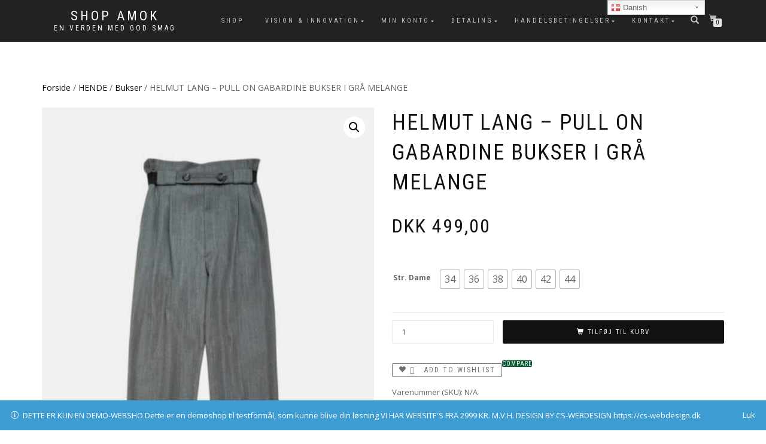

--- FILE ---
content_type: text/html; charset=UTF-8
request_url: https://shopamok.cph-eu.dk/vare/polo/
body_size: 23157
content:
<!DOCTYPE html>
<html lang="da-DK">
<head>
<meta charset="UTF-8">
<meta name="viewport" content="width=device-width, initial-scale=1, maximum-scale=1">
<link rel="profile" href="https://gmpg.org/xfn/11">

				<script>document.documentElement.className = document.documentElement.className + ' yes-js js_active js'</script>
				<title>HELMUT LANG – PULL ON GABARDINE BUKSER I GRÅ MELANGE &#8211; SHOP AMOK</title>
	<script type="text/javascript">function theChampLoadEvent(e){var t=window.onload;if(typeof window.onload!="function"){window.onload=e}else{window.onload=function(){t();e()}}}</script>
		<script type="text/javascript">var theChampDefaultLang = 'da_DK', theChampCloseIconPath = 'https://shopamok.cph-eu.dk/wp-content/plugins/super-socializer/images/close.png';</script>
		<script>var theChampSiteUrl = 'https://shopamok.cph-eu.dk', theChampVerified = 0, theChampEmailPopup = 0, heateorSsMoreSharePopupSearchText = 'Search';</script>
			<script> var theChampLoadingImgPath = 'https://shopamok.cph-eu.dk/wp-content/plugins/super-socializer/images/ajax_loader.gif'; var theChampAjaxUrl = 'https://shopamok.cph-eu.dk/wp-admin/admin-ajax.php'; var theChampRedirectionUrl = 'https://shopamok.cph-eu.dk/vare/polo/'; var theChampRegRedirectionUrl = 'https://shopamok.cph-eu.dk/vare/polo/'; </script>
				<script> var theChampFBKey = '536343657067967', theChampSameTabLogin = '0', theChampVerified = 0; var theChampAjaxUrl = 'https://shopamok.cph-eu.dk/wp-admin/admin-ajax.php'; var theChampPopupTitle = ''; var theChampEmailPopup = 0; var theChampEmailAjaxUrl = 'https://shopamok.cph-eu.dk/wp-admin/admin-ajax.php'; var theChampEmailPopupTitle = ''; var theChampEmailPopupErrorMsg = ''; var theChampEmailPopupUniqueId = ''; var theChampEmailPopupVerifyMessage = ''; var theChampSteamAuthUrl = ""; var theChampCurrentPageUrl = 'https%3A%2F%2Fshopamok.cph-eu.dk%2Fvare%2Fpolo%2F';  var heateorMSEnabled = 0, theChampTwitterAuthUrl = theChampSiteUrl + "?SuperSocializerAuth=Twitter&super_socializer_redirect_to=" + theChampCurrentPageUrl, theChampLineAuthUrl = theChampSiteUrl + "?SuperSocializerAuth=Line&super_socializer_redirect_to=" + theChampCurrentPageUrl, theChampLiveAuthUrl = theChampSiteUrl + "?SuperSocializerAuth=Live&super_socializer_redirect_to=" + theChampCurrentPageUrl, theChampFacebookAuthUrl = theChampSiteUrl + "?SuperSocializerAuth=Facebook&super_socializer_redirect_to=" + theChampCurrentPageUrl, theChampYahooAuthUrl = theChampSiteUrl + "?SuperSocializerAuth=Yahoo&super_socializer_redirect_to=" + theChampCurrentPageUrl, theChampGoogleAuthUrl = theChampSiteUrl + "?SuperSocializerAuth=Google&super_socializer_redirect_to=" + theChampCurrentPageUrl, theChampVkontakteAuthUrl = theChampSiteUrl + "?SuperSocializerAuth=Vkontakte&super_socializer_redirect_to=" + theChampCurrentPageUrl, theChampLinkedinAuthUrl = theChampSiteUrl + "?SuperSocializerAuth=Linkedin&super_socializer_redirect_to=" + theChampCurrentPageUrl, theChampInstagramAuthUrl = theChampSiteUrl + "?SuperSocializerAuth=Instagram&super_socializer_redirect_to=" + theChampCurrentPageUrl, theChampWordpressAuthUrl = theChampSiteUrl + "?SuperSocializerAuth=Wordpress&super_socializer_redirect_to=" + theChampCurrentPageUrl, theChampDribbbleAuthUrl = theChampSiteUrl + "?SuperSocializerAuth=Dribbble&super_socializer_redirect_to=" + theChampCurrentPageUrl, theChampGithubAuthUrl = theChampSiteUrl + "?SuperSocializerAuth=Github&super_socializer_redirect_to=" + theChampCurrentPageUrl, theChampSpotifyAuthUrl = theChampSiteUrl + "?SuperSocializerAuth=Spotify&super_socializer_redirect_to=" + theChampCurrentPageUrl, theChampKakaoAuthUrl = theChampSiteUrl + "?SuperSocializerAuth=Kakao&super_socializer_redirect_to=" + theChampCurrentPageUrl, theChampTwitchAuthUrl = theChampSiteUrl + "?SuperSocializerAuth=Twitch&super_socializer_redirect_to=" + theChampCurrentPageUrl, theChampRedditAuthUrl = theChampSiteUrl + "?SuperSocializerAuth=Reddit&super_socializer_redirect_to=" + theChampCurrentPageUrl, theChampDisqusAuthUrl = theChampSiteUrl + "?SuperSocializerAuth=Disqus&super_socializer_redirect_to=" + theChampCurrentPageUrl, theChampDropboxAuthUrl = theChampSiteUrl + "?SuperSocializerAuth=Dropbox&super_socializer_redirect_to=" + theChampCurrentPageUrl, theChampFoursquareAuthUrl = theChampSiteUrl + "?SuperSocializerAuth=Foursquare&super_socializer_redirect_to=" + theChampCurrentPageUrl, theChampAmazonAuthUrl = theChampSiteUrl + "?SuperSocializerAuth=Amazon&super_socializer_redirect_to=" + theChampCurrentPageUrl, theChampStackoverflowAuthUrl = theChampSiteUrl + "?SuperSocializerAuth=Stackoverflow&super_socializer_redirect_to=" + theChampCurrentPageUrl, theChampDiscordAuthUrl = theChampSiteUrl + "?SuperSocializerAuth=Discord&super_socializer_redirect_to=" + theChampCurrentPageUrl;</script>
				<script> var theChampFBKey = '536343657067967', theChampFBLang = 'da_DK', theChampFbLikeMycred = 0, theChampSsga = 0, theChampCommentNotification = 0, theChampHeateorFcmRecentComments = 0, theChampFbIosLogin = 0; </script>
				<script> var theChampSharingAjaxUrl = 'https://shopamok.cph-eu.dk/wp-admin/admin-ajax.php', heateorSsFbMessengerAPI = 'https://www.facebook.com/dialog/send?app_id=536343657067967&display=popup&link=%encoded_post_url%&redirect_uri=%encoded_post_url%',heateorSsWhatsappShareAPI = 'web', heateorSsUrlCountFetched = [], heateorSsSharesText = 'Shares', heateorSsShareText = 'Share', theChampPluginIconPath = 'https://shopamok.cph-eu.dk/wp-content/plugins/super-socializer/images/logo.png', theChampHorizontalSharingCountEnable = 1, theChampVerticalSharingCountEnable = 0, theChampSharingOffset = -10, theChampCounterOffset = -10, theChampMobileStickySharingEnabled = 0, heateorSsCopyLinkMessage = "Link copied.";
		var heateorSsHorSharingShortUrl = "https://shopamok.cph-eu.dk";var heateorSsVerticalSharingShortUrl = "https://shopamok.cph-eu.dk/vare/polo/";		</script>
			<style type="text/css">.the_champ_horizontal_sharing .theChampSharing{
					color: #fff;
				border-width: 0px;
		border-style: solid;
		border-color: transparent;
	}
		.the_champ_horizontal_sharing .theChampTCBackground{
		color:#666;
	}
		.the_champ_horizontal_sharing .theChampSharing:hover{
				border-color: transparent;
	}
	.the_champ_vertical_sharing .theChampSharing{
					color: #fff;
				border-width: 0px;
		border-style: solid;
		border-color: transparent;
	}
		.the_champ_vertical_sharing .theChampTCBackground{
		color:#666;
	}
		.the_champ_vertical_sharing .theChampSharing:hover{
				border-color: transparent;
	}
				div.the_champ_horizontal_sharing .the_champ_square_count{display: block}
			@media screen and (max-width:783px){.the_champ_vertical_sharing{display:none!important}}</style>
	<script>window._wca = window._wca || [];</script>
<link rel='dns-prefetch' href='//stats.wp.com' />
<link rel='dns-prefetch' href='//s.w.org' />
<link rel='dns-prefetch' href='//c0.wp.com' />
<link rel="alternate" type="application/rss+xml" title="SHOP AMOK &raquo; Feed" href="https://shopamok.cph-eu.dk/feed/" />
<link rel="alternate" type="application/rss+xml" title="SHOP AMOK &raquo;-kommentar-feed" href="https://shopamok.cph-eu.dk/comments/feed/" />
<link rel="alternate" type="application/rss+xml" title="SHOP AMOK &raquo; HELMUT LANG – PULL ON GABARDINE BUKSER I GRÅ MELANGE-kommentar-feed" href="https://shopamok.cph-eu.dk/vare/polo/feed/" />
		<script type="text/javascript">
			window._wpemojiSettings = {"baseUrl":"https:\/\/s.w.org\/images\/core\/emoji\/13.0.0\/72x72\/","ext":".png","svgUrl":"https:\/\/s.w.org\/images\/core\/emoji\/13.0.0\/svg\/","svgExt":".svg","source":{"concatemoji":"https:\/\/shopamok.cph-eu.dk\/wp-includes\/js\/wp-emoji-release.min.js?ver=5.5.17"}};
			!function(e,a,t){var n,r,o,i=a.createElement("canvas"),p=i.getContext&&i.getContext("2d");function s(e,t){var a=String.fromCharCode;p.clearRect(0,0,i.width,i.height),p.fillText(a.apply(this,e),0,0);e=i.toDataURL();return p.clearRect(0,0,i.width,i.height),p.fillText(a.apply(this,t),0,0),e===i.toDataURL()}function c(e){var t=a.createElement("script");t.src=e,t.defer=t.type="text/javascript",a.getElementsByTagName("head")[0].appendChild(t)}for(o=Array("flag","emoji"),t.supports={everything:!0,everythingExceptFlag:!0},r=0;r<o.length;r++)t.supports[o[r]]=function(e){if(!p||!p.fillText)return!1;switch(p.textBaseline="top",p.font="600 32px Arial",e){case"flag":return s([127987,65039,8205,9895,65039],[127987,65039,8203,9895,65039])?!1:!s([55356,56826,55356,56819],[55356,56826,8203,55356,56819])&&!s([55356,57332,56128,56423,56128,56418,56128,56421,56128,56430,56128,56423,56128,56447],[55356,57332,8203,56128,56423,8203,56128,56418,8203,56128,56421,8203,56128,56430,8203,56128,56423,8203,56128,56447]);case"emoji":return!s([55357,56424,8205,55356,57212],[55357,56424,8203,55356,57212])}return!1}(o[r]),t.supports.everything=t.supports.everything&&t.supports[o[r]],"flag"!==o[r]&&(t.supports.everythingExceptFlag=t.supports.everythingExceptFlag&&t.supports[o[r]]);t.supports.everythingExceptFlag=t.supports.everythingExceptFlag&&!t.supports.flag,t.DOMReady=!1,t.readyCallback=function(){t.DOMReady=!0},t.supports.everything||(n=function(){t.readyCallback()},a.addEventListener?(a.addEventListener("DOMContentLoaded",n,!1),e.addEventListener("load",n,!1)):(e.attachEvent("onload",n),a.attachEvent("onreadystatechange",function(){"complete"===a.readyState&&t.readyCallback()})),(n=t.source||{}).concatemoji?c(n.concatemoji):n.wpemoji&&n.twemoji&&(c(n.twemoji),c(n.wpemoji)))}(window,document,window._wpemojiSettings);
		</script>
		<style type="text/css">
img.wp-smiley,
img.emoji {
	display: inline !important;
	border: none !important;
	box-shadow: none !important;
	height: 1em !important;
	width: 1em !important;
	margin: 0 .07em !important;
	vertical-align: -0.1em !important;
	background: none !important;
	padding: 0 !important;
}
</style>
	<link rel='stylesheet' id='gtranslate-style-css'  href='https://shopamok.cph-eu.dk/wp-content/plugins/gtranslate/gtranslate-style24.css?ver=5.5.17' type='text/css' media='all' />
<link rel='stylesheet' id='wp-block-library-css'  href='https://c0.wp.com/c/5.5.17/wp-includes/css/dist/block-library/style.min.css' type='text/css' media='all' />
<style id='wp-block-library-inline-css' type='text/css'>
.has-text-align-justify{text-align:justify;}
</style>
<link rel='stylesheet' id='wc-block-vendors-style-css'  href='https://c0.wp.com/p/woocommerce/5.3.3/packages/woocommerce-blocks/build/vendors-style.css' type='text/css' media='all' />
<link rel='stylesheet' id='wc-block-style-css'  href='https://c0.wp.com/p/woocommerce/5.3.3/packages/woocommerce-blocks/build/style.css' type='text/css' media='all' />
<link rel='stylesheet' id='jquery-selectBox-css'  href='https://shopamok.cph-eu.dk/wp-content/plugins/yith-woocommerce-wishlist/assets/css/jquery.selectBox.css?ver=1.2.0' type='text/css' media='all' />
<link rel='stylesheet' id='yith-wcwl-font-awesome-css'  href='https://shopamok.cph-eu.dk/wp-content/plugins/yith-woocommerce-wishlist/assets/css/font-awesome.css?ver=4.7.0' type='text/css' media='all' />
<link rel='stylesheet' id='yith-wcwl-main-css'  href='https://shopamok.cph-eu.dk/wp-content/plugins/yith-woocommerce-wishlist/assets/css/style.css?ver=3.0.21' type='text/css' media='all' />
<style id='yith-wcwl-main-inline-css' type='text/css'>
.yith-wcwl-share li a{color: #FFFFFF;}.yith-wcwl-share li a:hover{color: #FFFFFF;}.yith-wcwl-share a.facebook{background: #39599E; background-color: #39599E;}.yith-wcwl-share a.facebook:hover{background: #39599E; background-color: #39599E;}.yith-wcwl-share a.twitter{background: #45AFE2; background-color: #45AFE2;}.yith-wcwl-share a.twitter:hover{background: #39599E; background-color: #39599E;}.yith-wcwl-share a.pinterest{background: #AB2E31; background-color: #AB2E31;}.yith-wcwl-share a.pinterest:hover{background: #39599E; background-color: #39599E;}.yith-wcwl-share a.email{background: #FBB102; background-color: #FBB102;}.yith-wcwl-share a.email:hover{background: #39599E; background-color: #39599E;}.yith-wcwl-share a.whatsapp{background: #00A901; background-color: #00A901;}.yith-wcwl-share a.whatsapp:hover{background: #39599E; background-color: #39599E;}
</style>
<link rel='stylesheet' id='contact-form-7-css'  href='https://shopamok.cph-eu.dk/wp-content/plugins/contact-form-7/includes/css/styles.css?ver=5.4.1' type='text/css' media='all' />
<link rel='stylesheet' id='poll-maker-ays-css'  href='https://shopamok.cph-eu.dk/wp-content/plugins/poll-maker/public/css/poll-maker-ays-public.css?ver=3.1.0' type='text/css' media='all' />
<link rel='stylesheet' id='theme-my-login-css'  href='https://shopamok.cph-eu.dk/wp-content/plugins/theme-my-login/assets/styles/theme-my-login.min.css?ver=7.1.3' type='text/css' media='all' />
<link rel='stylesheet' id='photoswipe-css'  href='https://c0.wp.com/p/woocommerce/5.3.3/assets/css/photoswipe/photoswipe.min.css' type='text/css' media='all' />
<link rel='stylesheet' id='photoswipe-default-skin-css'  href='https://c0.wp.com/p/woocommerce/5.3.3/assets/css/photoswipe/default-skin/default-skin.min.css' type='text/css' media='all' />
<style id='woocommerce-inline-inline-css' type='text/css'>
.woocommerce form .form-row .required { visibility: visible; }
</style>
<link rel='stylesheet' id='jquery-colorbox-css'  href='https://shopamok.cph-eu.dk/wp-content/plugins/yith-woocommerce-compare/assets/css/colorbox.css?ver=1.4.21' type='text/css' media='all' />
<link rel='stylesheet' id='yith-quick-view-css'  href='https://shopamok.cph-eu.dk/wp-content/plugins/yith-woocommerce-quick-view/assets/css/yith-quick-view.css?ver=1.6.1' type='text/css' media='all' />
<style id='yith-quick-view-inline-css' type='text/css'>

				#yith-quick-view-modal .yith-wcqv-main{background:#ffffff;}
				#yith-quick-view-close{color:#cdcdcd;}
				#yith-quick-view-close:hover{color:#ff0000;}
</style>
<link rel='stylesheet' id='woocommerce_prettyPhoto_css-css'  href='//shopamok.cph-eu.dk/wp-content/plugins/woocommerce/assets/css/prettyPhoto.css?ver=3.1.6' type='text/css' media='all' />
<link rel='stylesheet' id='bootstrap-css'  href='https://shopamok.cph-eu.dk/wp-content/themes/shop-isle/assets/bootstrap/css/bootstrap.min.css?ver=20120208' type='text/css' media='all' />
<link rel='stylesheet' id='magnific-popup-css'  href='https://shopamok.cph-eu.dk/wp-content/themes/shop-isle/assets/css/vendor/magnific-popup.min.css?ver=20120208' type='text/css' media='all' />
<link rel='stylesheet' id='flexslider-css'  href='https://shopamok.cph-eu.dk/wp-content/themes/shop-isle/assets/css/vendor/flexslider.min.css?ver=20120208' type='text/css' media='all' />
<link rel='stylesheet' id='owl-carousel-css'  href='https://shopamok.cph-eu.dk/wp-content/themes/shop-isle/assets/css/vendor/owl.carousel.min.css?ver=2.1.7' type='text/css' media='all' />
<link rel='stylesheet' id='shop-isle-animate-css'  href='https://shopamok.cph-eu.dk/wp-content/themes/shop-isle/assets/css/vendor/animate.min.css?ver=20120208' type='text/css' media='all' />
<link rel='stylesheet' id='shop-isle-main-style-css'  href='https://shopamok.cph-eu.dk/wp-content/themes/shop-isle/assets/css/style.min.css?ver=1.1.62' type='text/css' media='all' />
<link rel='stylesheet' id='shop-isle-style-css'  href='https://shopamok.cph-eu.dk/wp-content/themes/shop-isle/style.css?ver=1.1.62' type='text/css' media='all' />
<link rel='stylesheet' id='dashicons-css'  href='https://c0.wp.com/c/5.5.17/wp-includes/css/dashicons.min.css' type='text/css' media='all' />
<style id='dashicons-inline-css' type='text/css'>
[data-font="Dashicons"]:before {font-family: 'Dashicons' !important;content: attr(data-icon) !important;speak: none !important;font-weight: normal !important;font-variant: normal !important;text-transform: none !important;line-height: 1 !important;font-style: normal !important;-webkit-font-smoothing: antialiased !important;-moz-osx-font-smoothing: grayscale !important;}
</style>
<link rel='stylesheet' id='thickbox-css'  href='https://c0.wp.com/c/5.5.17/wp-includes/js/thickbox/thickbox.css' type='text/css' media='all' />
<link rel='stylesheet' id='the_champ_frontend_css-css'  href='https://shopamok.cph-eu.dk/wp-content/plugins/super-socializer/css/front.css?ver=7.13.17' type='text/css' media='all' />
<link rel='stylesheet' id='the_champ_sharing_default_svg-css'  href='https://shopamok.cph-eu.dk/wp-content/plugins/super-socializer/css/share-svg.css?ver=7.13.17' type='text/css' media='all' />
<link rel='stylesheet' id='woo-variation-swatches-css'  href='https://shopamok.cph-eu.dk/wp-content/plugins/woo-variation-swatches/assets/css/frontend.min.css?ver=1.1.17' type='text/css' media='all' />
<style id='woo-variation-swatches-inline-css' type='text/css'>
.variable-item:not(.radio-variable-item) { width : 30px; height : 30px; } .wvs-style-squared .button-variable-item { min-width : 30px; } .button-variable-item span { font-size : 16px; }
</style>
<link rel='stylesheet' id='woo-variation-swatches-theme-override-css'  href='https://shopamok.cph-eu.dk/wp-content/plugins/woo-variation-swatches/assets/css/wvs-theme-override.min.css?ver=1.1.17' type='text/css' media='all' />
<link rel='stylesheet' id='woo-variation-swatches-tooltip-css'  href='https://shopamok.cph-eu.dk/wp-content/plugins/woo-variation-swatches/assets/css/frontend-tooltip.min.css?ver=1.1.17' type='text/css' media='all' />
<link rel='stylesheet' id='shop-isle-woocommerce-style1-css'  href='https://shopamok.cph-eu.dk/wp-content/themes/shop-isle/inc/woocommerce/css/woocommerce.css?ver=11' type='text/css' media='all' />
<link rel='stylesheet' id='jetpack_css-css'  href='https://c0.wp.com/p/jetpack/9.0.5/css/jetpack.css' type='text/css' media='all' />
<script type="text/template" id="tmpl-variation-template">
	<div class="woocommerce-variation-description">{{{ data.variation.variation_description }}}</div>
	<div class="woocommerce-variation-price">{{{ data.variation.price_html }}}</div>
	<div class="woocommerce-variation-availability">{{{ data.variation.availability_html }}}</div>
</script>
<script type="text/template" id="tmpl-unavailable-variation-template">
	<p>Beklager, denne vare er ikke tilgængelig. Vælg venligst en anden kombination.</p>
</script>
<script type='text/javascript' src='https://c0.wp.com/c/5.5.17/wp-includes/js/jquery/jquery.js' id='jquery-core-js'></script>
<script async defer type='text/javascript' src='https://stats.wp.com/s-202605.js' id='woocommerce-analytics-js'></script>
<link rel="https://api.w.org/" href="https://shopamok.cph-eu.dk/wp-json/" /><link rel="alternate" type="application/json" href="https://shopamok.cph-eu.dk/wp-json/wp/v2/product/104" /><link rel="EditURI" type="application/rsd+xml" title="RSD" href="https://shopamok.cph-eu.dk/xmlrpc.php?rsd" />
<link rel="wlwmanifest" type="application/wlwmanifest+xml" href="https://shopamok.cph-eu.dk/wp-includes/wlwmanifest.xml" /> 
<meta name="generator" content="WordPress 5.5.17" />
<meta name="generator" content="WooCommerce 5.3.3" />
<link rel="canonical" href="https://shopamok.cph-eu.dk/vare/polo/" />
<link rel='shortlink' href='https://shopamok.cph-eu.dk/?p=104' />
<link rel="alternate" type="application/json+oembed" href="https://shopamok.cph-eu.dk/wp-json/oembed/1.0/embed?url=https%3A%2F%2Fshopamok.cph-eu.dk%2Fvare%2Fpolo%2F" />
<link rel="alternate" type="text/xml+oembed" href="https://shopamok.cph-eu.dk/wp-json/oembed/1.0/embed?url=https%3A%2F%2Fshopamok.cph-eu.dk%2Fvare%2Fpolo%2F&#038;format=xml" />
<!-- Analytics by WP-Statistics v13.0.8 - https://wp-statistics.com/ -->
<style type='text/css'>img#wpstats{display:none}</style><style id="shop_isle_customizr_pallete" type="text/css">.shop_isle_footer_sidebar, .woocommerce-Tabs-panel { background-color: #ffffff; }.module.module-video { padding: 130px 0px; }.shop_isle_header_title h1 a, .shop_isle_header_title h2 a { color: #ffffff; }</style>	<noscript><style>.woocommerce-product-gallery{ opacity: 1 !important; }</style></noscript>
	<style type="text/css">.recentcomments a{display:inline !important;padding:0 !important;margin:0 !important;}</style><style type="text/css" id="custom-background-css">
body.custom-background { background-color: #ffffff; }
</style>
	</head>
<body data-rsssl=1 class="product-template-default single single-product postid-104 custom-background theme-shop-isle woocommerce woocommerce-page woocommerce-demo-store woocommerce-no-js woo-variation-swatches wvs-theme-shop-isle wvs-theme-child-shop-isle wvs-style-squared wvs-attr-behavior-blur wvs-tooltip wvs-css wvs-show-label woocommerce-active">

	
	<!-- Preloader -->
	
	<header class="header ">
			<!-- Navigation start -->
		<nav class="navbar navbar-custom navbar-fixed-top " role="navigation">

		<div class="container">
		<div class="header-container">

		<div class="navbar-header">
		<div class="shop_isle_header_title"><div class="shop-isle-header-title-inner"><p class="site-title"><a href="https://shopamok.cph-eu.dk/" title="SHOP AMOK" rel="home">SHOP AMOK</a></p><p class="site-description"><a href="https://shopamok.cph-eu.dk/" title="EN VERDEN MED GOD SMAG" rel="home">EN VERDEN MED GOD SMAG</a></p></div></div>
						<div type="button" class="navbar-toggle" data-toggle="collapse" data-target="#custom-collapse">
							<span class="sr-only">Flip navigation</span>
							<span class="icon-bar"></span>
							<span class="icon-bar"></span>
							<span class="icon-bar"></span>
						</div>
					</div>

					<div class="header-menu-wrap">
						<div class="collapse navbar-collapse" id="custom-collapse">

							<ul id="menu-hovedmenu" class="nav navbar-nav navbar-right"><li id="menu-item-299" class="menu-item menu-item-type-custom menu-item-object-custom menu-item-299"><a href="https://shopamok.cph-eu.dk/shop-3/">SHOP</a></li>
<li id="menu-item-1599" class="menu-item menu-item-type-post_type menu-item-object-page menu-item-has-children menu-item-1599"><a href="https://shopamok.cph-eu.dk/vision/">VISION &#038; INNOVATION</a>
<ul class="sub-menu">
	<li id="menu-item-1602" class="menu-item menu-item-type-post_type menu-item-object-page menu-item-1602"><a href="https://shopamok.cph-eu.dk/droemme/">TIL HENDE</a></li>
	<li id="menu-item-1601" class="menu-item menu-item-type-post_type menu-item-object-page menu-item-1601"><a href="https://shopamok.cph-eu.dk/stemning/">TIL HAM</a></li>
	<li id="menu-item-1600" class="menu-item menu-item-type-post_type menu-item-object-page menu-item-1600"><a href="https://shopamok.cph-eu.dk/brugskunst-til-hjemmet/">BRUGSKUNST TIL HJEMMET</a></li>
</ul>
</li>
<li id="menu-item-1595" class="menu-item menu-item-type-post_type menu-item-object-page menu-item-has-children menu-item-1595"><a href="https://shopamok.cph-eu.dk/min-konto/">Min Konto</a>
<ul class="sub-menu">
	<li id="menu-item-211" class="menu-item menu-item-type-custom menu-item-object-custom menu-item-211"><a href="https://shopamok.cph-eu.dk/login">Log ind/Ud</a></li>
	<li id="menu-item-1598" class="menu-item menu-item-type-post_type menu-item-object-page menu-item-1598"><a href="https://shopamok.cph-eu.dk/wishlist/">Ønskeliste</a></li>
	<li id="menu-item-1596" class="menu-item menu-item-type-custom menu-item-object-custom menu-item-1596"><a href="https://shopamok.cph-eu.dk/my-account-2/orders/">Ordrer</a></li>
	<li id="menu-item-1597" class="menu-item menu-item-type-custom menu-item-object-custom menu-item-1597"><a href="https://shopamok.cph-eu.dk/my-account-2/edit-account/">Kontoinformationer</a></li>
</ul>
</li>
<li id="menu-item-27" class="menu-item menu-item-type-post_type menu-item-object-page menu-item-has-children menu-item-27"><a href="https://shopamok.cph-eu.dk/betaling/">Betaling</a>
<ul class="sub-menu">
	<li id="menu-item-28" class="menu-item menu-item-type-post_type menu-item-object-page menu-item-28"><a href="https://shopamok.cph-eu.dk/leverig/">Levering</a></li>
</ul>
</li>
<li id="menu-item-29" class="menu-item menu-item-type-post_type menu-item-object-page menu-item-has-children menu-item-29"><a href="https://shopamok.cph-eu.dk/handelsbetingelser/">Handelsbetingelser</a>
<ul class="sub-menu">
	<li id="menu-item-1594" class="menu-item menu-item-type-post_type menu-item-object-page menu-item-1594"><a href="https://shopamok.cph-eu.dk/shop-2/">Returnering</a></li>
</ul>
</li>
<li id="menu-item-26" class="menu-item menu-item-type-post_type menu-item-object-page menu-item-has-children menu-item-26"><a href="https://shopamok.cph-eu.dk/kontakt/">KONTAKT</a>
<ul class="sub-menu">
	<li id="menu-item-213" class="menu-item menu-item-type-custom menu-item-object-custom menu-item-213"><a href="http://food2go.cph-eu.dk/min-konto/downloads/">Downloads</a></li>
	<li id="menu-item-215" class="menu-item menu-item-type-custom menu-item-object-custom menu-item-215"><a href="http://megashop.cph-eu.dk/min-konto/lost-password/">Glemt adgangskode</a></li>
</ul>
</li>
</ul>
						</div>
					</div>

											<div class="navbar-cart">

							<div class="header-search">
								<div class="glyphicon glyphicon-search header-search-button"></div>
								<div class="header-search-input">
									<form role="search" method="get" class="woocommerce-product-search" action="https://shopamok.cph-eu.dk/">
										<input type="search" class="search-field" placeholder="Søg Produkter&hellip;" value="" name="s" title="Søg efter:" />
										<input type="submit" value="Søg" />
										<input type="hidden" name="post_type" value="product" />
									</form>
								</div>
							</div>

															<div class="navbar-cart-inner">
									<a href="https://shopamok.cph-eu.dk/cart-2/" title="Vis din indkøbsvogn" class="cart-contents">
										<span class="icon-basket"></span>
										<span class="cart-item-number">0</span>
									</a>
																	</div>
							
						</div>
					
				</div>
			</div>

		</nav>
		<!-- Navigation end -->
		
	
	</header>

	<div class="main">
					
			<section class="module module-super-small">
			<div class="container product-main-content"><div class="woocommerce-notices-wrapper"></div><nav class="woocommerce-breadcrumb"><a href="https://shopamok.cph-eu.dk">Forside</a>&nbsp;&#47;&nbsp;<a href="https://shopamok.cph-eu.dk/vare-kategori/h/">HENDE</a>&nbsp;&#47;&nbsp;<a href="https://shopamok.cph-eu.dk/vare-kategori/h/d-bukser/">Bukser</a>&nbsp;&#47;&nbsp;HELMUT LANG – PULL ON GABARDINE BUKSER I GRÅ MELANGE</nav><div id="product-104" class="product type-product post-104 status-publish first instock product_cat-d-bukser has-post-thumbnail purchasable product-type-variable">

	<div class="woocommerce-product-gallery woocommerce-product-gallery--with-images woocommerce-product-gallery--columns-6 images" data-columns="6" style="opacity: 0; transition: opacity .25s ease-in-out;">
	<figure class="woocommerce-product-gallery__wrapper">
		<div data-thumb="https://shopamok.cph-eu.dk/wp-content/uploads/2020/03/helmut_lang_pull_on_gardine_pant_grey_melange_-400x600-1-160x160.jpg" data-thumb-alt="" class="woocommerce-product-gallery__image"><a href="https://shopamok.cph-eu.dk/wp-content/uploads/2020/03/helmut_lang_pull_on_gardine_pant_grey_melange_-400x600-1.jpg"><img width="400" height="600" src="https://shopamok.cph-eu.dk/wp-content/uploads/2020/03/helmut_lang_pull_on_gardine_pant_grey_melange_-400x600-1.jpg" class="wp-post-image" alt="" loading="lazy" title="helmut_lang_pull_on_gardine_pant_grey_melange_-400x600" data-caption="" data-src="https://shopamok.cph-eu.dk/wp-content/uploads/2020/03/helmut_lang_pull_on_gardine_pant_grey_melange_-400x600-1.jpg" data-large_image="https://shopamok.cph-eu.dk/wp-content/uploads/2020/03/helmut_lang_pull_on_gardine_pant_grey_melange_-400x600-1.jpg" data-large_image_width="400" data-large_image_height="600" srcset="https://shopamok.cph-eu.dk/wp-content/uploads/2020/03/helmut_lang_pull_on_gardine_pant_grey_melange_-400x600-1.jpg 400w, https://shopamok.cph-eu.dk/wp-content/uploads/2020/03/helmut_lang_pull_on_gardine_pant_grey_melange_-400x600-1-350x525.jpg 350w, https://shopamok.cph-eu.dk/wp-content/uploads/2020/03/helmut_lang_pull_on_gardine_pant_grey_melange_-400x600-1-200x300.jpg 200w" sizes="(max-width: 400px) 100vw, 400px" /></a></div>	</figure>
</div>

	<div class="summary entry-summary">
		<h1 class="product_title entry-title">HELMUT LANG – PULL ON GABARDINE BUKSER I GRÅ MELANGE</h1><p class="price"><span class="woocommerce-Price-amount amount"><bdi><span class="woocommerce-Price-currencySymbol">DKK</span>&nbsp;499,00</bdi></span></p>

<form class="variations_form cart" action="https://shopamok.cph-eu.dk/vare/polo/" method="post" enctype='multipart/form-data' data-product_id="104" data-product_variations="[{&quot;attributes&quot;:{&quot;attribute_pa_tommer&quot;:&quot;34&quot;},&quot;availability_html&quot;:&quot;&quot;,&quot;backorders_allowed&quot;:false,&quot;dimensions&quot;:{&quot;length&quot;:&quot;&quot;,&quot;width&quot;:&quot;&quot;,&quot;height&quot;:&quot;&quot;},&quot;dimensions_html&quot;:&quot;N\/A&quot;,&quot;display_price&quot;:499,&quot;display_regular_price&quot;:499,&quot;image&quot;:{&quot;title&quot;:&quot;helmut_lang_pull_on_gardine_pant_grey_melange_-400x600&quot;,&quot;caption&quot;:&quot;&quot;,&quot;url&quot;:&quot;https:\/\/shopamok.cph-eu.dk\/wp-content\/uploads\/2020\/03\/helmut_lang_pull_on_gardine_pant_grey_melange_-400x600-1.jpg&quot;,&quot;alt&quot;:&quot;&quot;,&quot;src&quot;:&quot;https:\/\/shopamok.cph-eu.dk\/wp-content\/uploads\/2020\/03\/helmut_lang_pull_on_gardine_pant_grey_melange_-400x600-1.jpg&quot;,&quot;srcset&quot;:&quot;https:\/\/shopamok.cph-eu.dk\/wp-content\/uploads\/2020\/03\/helmut_lang_pull_on_gardine_pant_grey_melange_-400x600-1.jpg 400w, https:\/\/shopamok.cph-eu.dk\/wp-content\/uploads\/2020\/03\/helmut_lang_pull_on_gardine_pant_grey_melange_-400x600-1-350x525.jpg 350w, https:\/\/shopamok.cph-eu.dk\/wp-content\/uploads\/2020\/03\/helmut_lang_pull_on_gardine_pant_grey_melange_-400x600-1-200x300.jpg 200w&quot;,&quot;sizes&quot;:&quot;(max-width: 400px) 100vw, 400px&quot;,&quot;full_src&quot;:&quot;https:\/\/shopamok.cph-eu.dk\/wp-content\/uploads\/2020\/03\/helmut_lang_pull_on_gardine_pant_grey_melange_-400x600-1.jpg&quot;,&quot;full_src_w&quot;:400,&quot;full_src_h&quot;:600,&quot;gallery_thumbnail_src&quot;:&quot;https:\/\/shopamok.cph-eu.dk\/wp-content\/uploads\/2020\/03\/helmut_lang_pull_on_gardine_pant_grey_melange_-400x600-1-160x160.jpg&quot;,&quot;gallery_thumbnail_src_w&quot;:160,&quot;gallery_thumbnail_src_h&quot;:160,&quot;thumb_src&quot;:&quot;https:\/\/shopamok.cph-eu.dk\/wp-content\/uploads\/2020\/03\/helmut_lang_pull_on_gardine_pant_grey_melange_-400x600-1-262x262.jpg&quot;,&quot;thumb_src_w&quot;:262,&quot;thumb_src_h&quot;:262,&quot;src_w&quot;:400,&quot;src_h&quot;:600},&quot;image_id&quot;:444,&quot;is_downloadable&quot;:false,&quot;is_in_stock&quot;:true,&quot;is_purchasable&quot;:true,&quot;is_sold_individually&quot;:&quot;no&quot;,&quot;is_virtual&quot;:false,&quot;max_qty&quot;:&quot;&quot;,&quot;min_qty&quot;:1,&quot;price_html&quot;:&quot;&quot;,&quot;sku&quot;:&quot;&quot;,&quot;variation_description&quot;:&quot;&quot;,&quot;variation_id&quot;:445,&quot;variation_is_active&quot;:true,&quot;variation_is_visible&quot;:true,&quot;weight&quot;:&quot;&quot;,&quot;weight_html&quot;:&quot;N\/A&quot;},{&quot;attributes&quot;:{&quot;attribute_pa_tommer&quot;:&quot;36&quot;},&quot;availability_html&quot;:&quot;&quot;,&quot;backorders_allowed&quot;:false,&quot;dimensions&quot;:{&quot;length&quot;:&quot;&quot;,&quot;width&quot;:&quot;&quot;,&quot;height&quot;:&quot;&quot;},&quot;dimensions_html&quot;:&quot;N\/A&quot;,&quot;display_price&quot;:499,&quot;display_regular_price&quot;:499,&quot;image&quot;:{&quot;title&quot;:&quot;helmut_lang_pull_on_gardine_pant_grey_melange_-400x600&quot;,&quot;caption&quot;:&quot;&quot;,&quot;url&quot;:&quot;https:\/\/shopamok.cph-eu.dk\/wp-content\/uploads\/2020\/03\/helmut_lang_pull_on_gardine_pant_grey_melange_-400x600-1.jpg&quot;,&quot;alt&quot;:&quot;&quot;,&quot;src&quot;:&quot;https:\/\/shopamok.cph-eu.dk\/wp-content\/uploads\/2020\/03\/helmut_lang_pull_on_gardine_pant_grey_melange_-400x600-1.jpg&quot;,&quot;srcset&quot;:&quot;https:\/\/shopamok.cph-eu.dk\/wp-content\/uploads\/2020\/03\/helmut_lang_pull_on_gardine_pant_grey_melange_-400x600-1.jpg 400w, https:\/\/shopamok.cph-eu.dk\/wp-content\/uploads\/2020\/03\/helmut_lang_pull_on_gardine_pant_grey_melange_-400x600-1-350x525.jpg 350w, https:\/\/shopamok.cph-eu.dk\/wp-content\/uploads\/2020\/03\/helmut_lang_pull_on_gardine_pant_grey_melange_-400x600-1-200x300.jpg 200w&quot;,&quot;sizes&quot;:&quot;(max-width: 400px) 100vw, 400px&quot;,&quot;full_src&quot;:&quot;https:\/\/shopamok.cph-eu.dk\/wp-content\/uploads\/2020\/03\/helmut_lang_pull_on_gardine_pant_grey_melange_-400x600-1.jpg&quot;,&quot;full_src_w&quot;:400,&quot;full_src_h&quot;:600,&quot;gallery_thumbnail_src&quot;:&quot;https:\/\/shopamok.cph-eu.dk\/wp-content\/uploads\/2020\/03\/helmut_lang_pull_on_gardine_pant_grey_melange_-400x600-1-160x160.jpg&quot;,&quot;gallery_thumbnail_src_w&quot;:160,&quot;gallery_thumbnail_src_h&quot;:160,&quot;thumb_src&quot;:&quot;https:\/\/shopamok.cph-eu.dk\/wp-content\/uploads\/2020\/03\/helmut_lang_pull_on_gardine_pant_grey_melange_-400x600-1-262x262.jpg&quot;,&quot;thumb_src_w&quot;:262,&quot;thumb_src_h&quot;:262,&quot;src_w&quot;:400,&quot;src_h&quot;:600},&quot;image_id&quot;:444,&quot;is_downloadable&quot;:false,&quot;is_in_stock&quot;:true,&quot;is_purchasable&quot;:true,&quot;is_sold_individually&quot;:&quot;no&quot;,&quot;is_virtual&quot;:false,&quot;max_qty&quot;:&quot;&quot;,&quot;min_qty&quot;:1,&quot;price_html&quot;:&quot;&quot;,&quot;sku&quot;:&quot;&quot;,&quot;variation_description&quot;:&quot;&quot;,&quot;variation_id&quot;:446,&quot;variation_is_active&quot;:true,&quot;variation_is_visible&quot;:true,&quot;weight&quot;:&quot;&quot;,&quot;weight_html&quot;:&quot;N\/A&quot;},{&quot;attributes&quot;:{&quot;attribute_pa_tommer&quot;:&quot;38&quot;},&quot;availability_html&quot;:&quot;&quot;,&quot;backorders_allowed&quot;:false,&quot;dimensions&quot;:{&quot;length&quot;:&quot;&quot;,&quot;width&quot;:&quot;&quot;,&quot;height&quot;:&quot;&quot;},&quot;dimensions_html&quot;:&quot;N\/A&quot;,&quot;display_price&quot;:499,&quot;display_regular_price&quot;:499,&quot;image&quot;:{&quot;title&quot;:&quot;helmut_lang_pull_on_gardine_pant_grey_melange_-400x600&quot;,&quot;caption&quot;:&quot;&quot;,&quot;url&quot;:&quot;https:\/\/shopamok.cph-eu.dk\/wp-content\/uploads\/2020\/03\/helmut_lang_pull_on_gardine_pant_grey_melange_-400x600-1.jpg&quot;,&quot;alt&quot;:&quot;&quot;,&quot;src&quot;:&quot;https:\/\/shopamok.cph-eu.dk\/wp-content\/uploads\/2020\/03\/helmut_lang_pull_on_gardine_pant_grey_melange_-400x600-1.jpg&quot;,&quot;srcset&quot;:&quot;https:\/\/shopamok.cph-eu.dk\/wp-content\/uploads\/2020\/03\/helmut_lang_pull_on_gardine_pant_grey_melange_-400x600-1.jpg 400w, https:\/\/shopamok.cph-eu.dk\/wp-content\/uploads\/2020\/03\/helmut_lang_pull_on_gardine_pant_grey_melange_-400x600-1-350x525.jpg 350w, https:\/\/shopamok.cph-eu.dk\/wp-content\/uploads\/2020\/03\/helmut_lang_pull_on_gardine_pant_grey_melange_-400x600-1-200x300.jpg 200w&quot;,&quot;sizes&quot;:&quot;(max-width: 400px) 100vw, 400px&quot;,&quot;full_src&quot;:&quot;https:\/\/shopamok.cph-eu.dk\/wp-content\/uploads\/2020\/03\/helmut_lang_pull_on_gardine_pant_grey_melange_-400x600-1.jpg&quot;,&quot;full_src_w&quot;:400,&quot;full_src_h&quot;:600,&quot;gallery_thumbnail_src&quot;:&quot;https:\/\/shopamok.cph-eu.dk\/wp-content\/uploads\/2020\/03\/helmut_lang_pull_on_gardine_pant_grey_melange_-400x600-1-160x160.jpg&quot;,&quot;gallery_thumbnail_src_w&quot;:160,&quot;gallery_thumbnail_src_h&quot;:160,&quot;thumb_src&quot;:&quot;https:\/\/shopamok.cph-eu.dk\/wp-content\/uploads\/2020\/03\/helmut_lang_pull_on_gardine_pant_grey_melange_-400x600-1-262x262.jpg&quot;,&quot;thumb_src_w&quot;:262,&quot;thumb_src_h&quot;:262,&quot;src_w&quot;:400,&quot;src_h&quot;:600},&quot;image_id&quot;:444,&quot;is_downloadable&quot;:false,&quot;is_in_stock&quot;:true,&quot;is_purchasable&quot;:true,&quot;is_sold_individually&quot;:&quot;no&quot;,&quot;is_virtual&quot;:false,&quot;max_qty&quot;:&quot;&quot;,&quot;min_qty&quot;:1,&quot;price_html&quot;:&quot;&quot;,&quot;sku&quot;:&quot;&quot;,&quot;variation_description&quot;:&quot;&quot;,&quot;variation_id&quot;:447,&quot;variation_is_active&quot;:true,&quot;variation_is_visible&quot;:true,&quot;weight&quot;:&quot;&quot;,&quot;weight_html&quot;:&quot;N\/A&quot;},{&quot;attributes&quot;:{&quot;attribute_pa_tommer&quot;:&quot;40&quot;},&quot;availability_html&quot;:&quot;&quot;,&quot;backorders_allowed&quot;:false,&quot;dimensions&quot;:{&quot;length&quot;:&quot;&quot;,&quot;width&quot;:&quot;&quot;,&quot;height&quot;:&quot;&quot;},&quot;dimensions_html&quot;:&quot;N\/A&quot;,&quot;display_price&quot;:499,&quot;display_regular_price&quot;:499,&quot;image&quot;:{&quot;title&quot;:&quot;helmut_lang_pull_on_gardine_pant_grey_melange_-400x600&quot;,&quot;caption&quot;:&quot;&quot;,&quot;url&quot;:&quot;https:\/\/shopamok.cph-eu.dk\/wp-content\/uploads\/2020\/03\/helmut_lang_pull_on_gardine_pant_grey_melange_-400x600-1.jpg&quot;,&quot;alt&quot;:&quot;&quot;,&quot;src&quot;:&quot;https:\/\/shopamok.cph-eu.dk\/wp-content\/uploads\/2020\/03\/helmut_lang_pull_on_gardine_pant_grey_melange_-400x600-1.jpg&quot;,&quot;srcset&quot;:&quot;https:\/\/shopamok.cph-eu.dk\/wp-content\/uploads\/2020\/03\/helmut_lang_pull_on_gardine_pant_grey_melange_-400x600-1.jpg 400w, https:\/\/shopamok.cph-eu.dk\/wp-content\/uploads\/2020\/03\/helmut_lang_pull_on_gardine_pant_grey_melange_-400x600-1-350x525.jpg 350w, https:\/\/shopamok.cph-eu.dk\/wp-content\/uploads\/2020\/03\/helmut_lang_pull_on_gardine_pant_grey_melange_-400x600-1-200x300.jpg 200w&quot;,&quot;sizes&quot;:&quot;(max-width: 400px) 100vw, 400px&quot;,&quot;full_src&quot;:&quot;https:\/\/shopamok.cph-eu.dk\/wp-content\/uploads\/2020\/03\/helmut_lang_pull_on_gardine_pant_grey_melange_-400x600-1.jpg&quot;,&quot;full_src_w&quot;:400,&quot;full_src_h&quot;:600,&quot;gallery_thumbnail_src&quot;:&quot;https:\/\/shopamok.cph-eu.dk\/wp-content\/uploads\/2020\/03\/helmut_lang_pull_on_gardine_pant_grey_melange_-400x600-1-160x160.jpg&quot;,&quot;gallery_thumbnail_src_w&quot;:160,&quot;gallery_thumbnail_src_h&quot;:160,&quot;thumb_src&quot;:&quot;https:\/\/shopamok.cph-eu.dk\/wp-content\/uploads\/2020\/03\/helmut_lang_pull_on_gardine_pant_grey_melange_-400x600-1-262x262.jpg&quot;,&quot;thumb_src_w&quot;:262,&quot;thumb_src_h&quot;:262,&quot;src_w&quot;:400,&quot;src_h&quot;:600},&quot;image_id&quot;:444,&quot;is_downloadable&quot;:false,&quot;is_in_stock&quot;:true,&quot;is_purchasable&quot;:true,&quot;is_sold_individually&quot;:&quot;no&quot;,&quot;is_virtual&quot;:false,&quot;max_qty&quot;:&quot;&quot;,&quot;min_qty&quot;:1,&quot;price_html&quot;:&quot;&quot;,&quot;sku&quot;:&quot;&quot;,&quot;variation_description&quot;:&quot;&quot;,&quot;variation_id&quot;:448,&quot;variation_is_active&quot;:true,&quot;variation_is_visible&quot;:true,&quot;weight&quot;:&quot;&quot;,&quot;weight_html&quot;:&quot;N\/A&quot;},{&quot;attributes&quot;:{&quot;attribute_pa_tommer&quot;:&quot;42&quot;},&quot;availability_html&quot;:&quot;&quot;,&quot;backorders_allowed&quot;:false,&quot;dimensions&quot;:{&quot;length&quot;:&quot;&quot;,&quot;width&quot;:&quot;&quot;,&quot;height&quot;:&quot;&quot;},&quot;dimensions_html&quot;:&quot;N\/A&quot;,&quot;display_price&quot;:499,&quot;display_regular_price&quot;:499,&quot;image&quot;:{&quot;title&quot;:&quot;helmut_lang_pull_on_gardine_pant_grey_melange_-400x600&quot;,&quot;caption&quot;:&quot;&quot;,&quot;url&quot;:&quot;https:\/\/shopamok.cph-eu.dk\/wp-content\/uploads\/2020\/03\/helmut_lang_pull_on_gardine_pant_grey_melange_-400x600-1.jpg&quot;,&quot;alt&quot;:&quot;&quot;,&quot;src&quot;:&quot;https:\/\/shopamok.cph-eu.dk\/wp-content\/uploads\/2020\/03\/helmut_lang_pull_on_gardine_pant_grey_melange_-400x600-1.jpg&quot;,&quot;srcset&quot;:&quot;https:\/\/shopamok.cph-eu.dk\/wp-content\/uploads\/2020\/03\/helmut_lang_pull_on_gardine_pant_grey_melange_-400x600-1.jpg 400w, https:\/\/shopamok.cph-eu.dk\/wp-content\/uploads\/2020\/03\/helmut_lang_pull_on_gardine_pant_grey_melange_-400x600-1-350x525.jpg 350w, https:\/\/shopamok.cph-eu.dk\/wp-content\/uploads\/2020\/03\/helmut_lang_pull_on_gardine_pant_grey_melange_-400x600-1-200x300.jpg 200w&quot;,&quot;sizes&quot;:&quot;(max-width: 400px) 100vw, 400px&quot;,&quot;full_src&quot;:&quot;https:\/\/shopamok.cph-eu.dk\/wp-content\/uploads\/2020\/03\/helmut_lang_pull_on_gardine_pant_grey_melange_-400x600-1.jpg&quot;,&quot;full_src_w&quot;:400,&quot;full_src_h&quot;:600,&quot;gallery_thumbnail_src&quot;:&quot;https:\/\/shopamok.cph-eu.dk\/wp-content\/uploads\/2020\/03\/helmut_lang_pull_on_gardine_pant_grey_melange_-400x600-1-160x160.jpg&quot;,&quot;gallery_thumbnail_src_w&quot;:160,&quot;gallery_thumbnail_src_h&quot;:160,&quot;thumb_src&quot;:&quot;https:\/\/shopamok.cph-eu.dk\/wp-content\/uploads\/2020\/03\/helmut_lang_pull_on_gardine_pant_grey_melange_-400x600-1-262x262.jpg&quot;,&quot;thumb_src_w&quot;:262,&quot;thumb_src_h&quot;:262,&quot;src_w&quot;:400,&quot;src_h&quot;:600},&quot;image_id&quot;:444,&quot;is_downloadable&quot;:false,&quot;is_in_stock&quot;:true,&quot;is_purchasable&quot;:true,&quot;is_sold_individually&quot;:&quot;no&quot;,&quot;is_virtual&quot;:false,&quot;max_qty&quot;:&quot;&quot;,&quot;min_qty&quot;:1,&quot;price_html&quot;:&quot;&quot;,&quot;sku&quot;:&quot;&quot;,&quot;variation_description&quot;:&quot;&quot;,&quot;variation_id&quot;:449,&quot;variation_is_active&quot;:true,&quot;variation_is_visible&quot;:true,&quot;weight&quot;:&quot;&quot;,&quot;weight_html&quot;:&quot;N\/A&quot;},{&quot;attributes&quot;:{&quot;attribute_pa_tommer&quot;:&quot;44&quot;},&quot;availability_html&quot;:&quot;&quot;,&quot;backorders_allowed&quot;:false,&quot;dimensions&quot;:{&quot;length&quot;:&quot;&quot;,&quot;width&quot;:&quot;&quot;,&quot;height&quot;:&quot;&quot;},&quot;dimensions_html&quot;:&quot;N\/A&quot;,&quot;display_price&quot;:499,&quot;display_regular_price&quot;:499,&quot;image&quot;:{&quot;title&quot;:&quot;helmut_lang_pull_on_gardine_pant_grey_melange_-400x600&quot;,&quot;caption&quot;:&quot;&quot;,&quot;url&quot;:&quot;https:\/\/shopamok.cph-eu.dk\/wp-content\/uploads\/2020\/03\/helmut_lang_pull_on_gardine_pant_grey_melange_-400x600-1.jpg&quot;,&quot;alt&quot;:&quot;&quot;,&quot;src&quot;:&quot;https:\/\/shopamok.cph-eu.dk\/wp-content\/uploads\/2020\/03\/helmut_lang_pull_on_gardine_pant_grey_melange_-400x600-1.jpg&quot;,&quot;srcset&quot;:&quot;https:\/\/shopamok.cph-eu.dk\/wp-content\/uploads\/2020\/03\/helmut_lang_pull_on_gardine_pant_grey_melange_-400x600-1.jpg 400w, https:\/\/shopamok.cph-eu.dk\/wp-content\/uploads\/2020\/03\/helmut_lang_pull_on_gardine_pant_grey_melange_-400x600-1-350x525.jpg 350w, https:\/\/shopamok.cph-eu.dk\/wp-content\/uploads\/2020\/03\/helmut_lang_pull_on_gardine_pant_grey_melange_-400x600-1-200x300.jpg 200w&quot;,&quot;sizes&quot;:&quot;(max-width: 400px) 100vw, 400px&quot;,&quot;full_src&quot;:&quot;https:\/\/shopamok.cph-eu.dk\/wp-content\/uploads\/2020\/03\/helmut_lang_pull_on_gardine_pant_grey_melange_-400x600-1.jpg&quot;,&quot;full_src_w&quot;:400,&quot;full_src_h&quot;:600,&quot;gallery_thumbnail_src&quot;:&quot;https:\/\/shopamok.cph-eu.dk\/wp-content\/uploads\/2020\/03\/helmut_lang_pull_on_gardine_pant_grey_melange_-400x600-1-160x160.jpg&quot;,&quot;gallery_thumbnail_src_w&quot;:160,&quot;gallery_thumbnail_src_h&quot;:160,&quot;thumb_src&quot;:&quot;https:\/\/shopamok.cph-eu.dk\/wp-content\/uploads\/2020\/03\/helmut_lang_pull_on_gardine_pant_grey_melange_-400x600-1-262x262.jpg&quot;,&quot;thumb_src_w&quot;:262,&quot;thumb_src_h&quot;:262,&quot;src_w&quot;:400,&quot;src_h&quot;:600},&quot;image_id&quot;:444,&quot;is_downloadable&quot;:false,&quot;is_in_stock&quot;:true,&quot;is_purchasable&quot;:true,&quot;is_sold_individually&quot;:&quot;no&quot;,&quot;is_virtual&quot;:false,&quot;max_qty&quot;:&quot;&quot;,&quot;min_qty&quot;:1,&quot;price_html&quot;:&quot;&quot;,&quot;sku&quot;:&quot;&quot;,&quot;variation_description&quot;:&quot;&quot;,&quot;variation_id&quot;:450,&quot;variation_is_active&quot;:true,&quot;variation_is_visible&quot;:true,&quot;weight&quot;:&quot;&quot;,&quot;weight_html&quot;:&quot;N\/A&quot;}]">
	
			<table class="variations" cellspacing="0">
			<tbody>
									<tr>
						<td class="label"><label for="pa_tommer">Str. Dame</label></td>
						<td class="value">
							<select id="pa_tommer" class=" hide woo-variation-raw-select woo-variation-raw-type-button" style="display:none" name="attribute_pa_tommer" data-attribute_name="attribute_pa_tommer" data-show_option_none="yes"><option value="">Vælg en mulighed</option><option value="34" >34</option><option value="36" >36</option><option value="38" >38</option><option value="40" >40</option><option value="42" >42</option><option value="44" >44</option></select><ul role="radiogroup" aria-label="Str. Dame"  class="variable-items-wrapper button-variable-wrapper" data-attribute_name="attribute_pa_tommer" data-attribute_values="[&quot;34&quot;,&quot;36&quot;,&quot;38&quot;,&quot;40&quot;,&quot;42&quot;,&quot;44&quot;]"><li  aria-checked="false" data-wvstooltip="34" class="variable-item button-variable-item button-variable-item-34 " title="34" data-title="34" data-value="34" role="radio" tabindex="0"><div class="variable-item-contents"><span class="variable-item-span variable-item-span-button">34</span></div></li><li  aria-checked="false" data-wvstooltip="36" class="variable-item button-variable-item button-variable-item-36 " title="36" data-title="36" data-value="36" role="radio" tabindex="0"><div class="variable-item-contents"><span class="variable-item-span variable-item-span-button">36</span></div></li><li  aria-checked="false" data-wvstooltip="38" class="variable-item button-variable-item button-variable-item-38 " title="38" data-title="38" data-value="38" role="radio" tabindex="0"><div class="variable-item-contents"><span class="variable-item-span variable-item-span-button">38</span></div></li><li  aria-checked="false" data-wvstooltip="40" class="variable-item button-variable-item button-variable-item-40 " title="40" data-title="40" data-value="40" role="radio" tabindex="0"><div class="variable-item-contents"><span class="variable-item-span variable-item-span-button">40</span></div></li><li  aria-checked="false" data-wvstooltip="42" class="variable-item button-variable-item button-variable-item-42 " title="42" data-title="42" data-value="42" role="radio" tabindex="0"><div class="variable-item-contents"><span class="variable-item-span variable-item-span-button">42</span></div></li><li  aria-checked="false" data-wvstooltip="44" class="variable-item button-variable-item button-variable-item-44 " title="44" data-title="44" data-value="44" role="radio" tabindex="0"><div class="variable-item-contents"><span class="variable-item-span variable-item-span-button">44</span></div></li></ul><a class="reset_variations" href="#">Ryd</a>						</td>
					</tr>
							</tbody>
		</table>

		<div class="single_variation_wrap">
			<div class="woocommerce-variation single_variation"></div><div class="woocommerce-variation-add-to-cart variations_button">
	
		<div class="quantity">
				<label class="screen-reader-text" for="quantity_697e8f84cf823">HELMUT LANG – PULL ON GABARDINE BUKSER I GRÅ MELANGE antal</label>
		<input
			type="number"
			id="quantity_697e8f84cf823"
			class="input-text qty text"
			step="1"
			min="1"
			max=""
			name="quantity"
			value="1"
			title="Stk."
			size="4"
			placeholder=""
			inputmode="numeric" />
			</div>
	
	<button type="submit" class="single_add_to_cart_button button alt">Tilføj til kurv</button>

	
	<input type="hidden" name="add-to-cart" value="104" />
	<input type="hidden" name="product_id" value="104" />
	<input type="hidden" name="variation_id" class="variation_id" value="0" />
</div>
		</div>
	
	</form>


<div class="yith-wcwl-add-to-wishlist add-to-wishlist-104  wishlist-fragment on-first-load" data-fragment-ref="104" data-fragment-options="{&quot;base_url&quot;:&quot;&quot;,&quot;in_default_wishlist&quot;:false,&quot;is_single&quot;:true,&quot;show_exists&quot;:false,&quot;product_id&quot;:104,&quot;parent_product_id&quot;:104,&quot;product_type&quot;:&quot;variable&quot;,&quot;show_view&quot;:true,&quot;browse_wishlist_text&quot;:&quot;Browse wishlist&quot;,&quot;already_in_wishslist_text&quot;:&quot;The product is already in your wishlist!&quot;,&quot;product_added_text&quot;:&quot;Product added!&quot;,&quot;heading_icon&quot;:&quot;fa-heart-o&quot;,&quot;available_multi_wishlist&quot;:false,&quot;disable_wishlist&quot;:false,&quot;show_count&quot;:false,&quot;ajax_loading&quot;:false,&quot;loop_position&quot;:&quot;after_add_to_cart&quot;,&quot;item&quot;:&quot;add_to_wishlist&quot;}">
			
			<!-- ADD TO WISHLIST -->
			
<div class="yith-wcwl-add-button">
	<a href="?add_to_wishlist=104" rel="nofollow" data-product-id="104" data-product-type="variable" data-original-product-id="104" class="add_to_wishlist single_add_to_wishlist" data-title="Add to wishlist">
		<i class="yith-wcwl-icon fa fa-heart-o"></i>		<span>Add to wishlist</span>
	</a>
</div>

			<!-- COUNT TEXT -->
			
			</div>
<a href="https://shopamok.cph-eu.dk?action=yith-woocompare-add-product&id=104" class="compare button" data-product_id="104" rel="nofollow">Compare</a><div class="product_meta">

	
	
		<span class="sku_wrapper">Varenummer (SKU): <span class="sku">N/A</span></span>

	
	<span class="posted_in">Kategori: <a href="https://shopamok.cph-eu.dk/vare-kategori/h/d-bukser/" rel="tag">Bukser</a></span>
	
	
</div>
	</div>

	
	<div class="woocommerce-tabs wc-tabs-wrapper">
		<ul class="tabs wc-tabs" role="tablist">
							<li class="additional_information_tab" id="tab-title-additional_information" role="tab" aria-controls="tab-additional_information">
					<a href="#tab-additional_information">
						Yderligere information					</a>
				</li>
							<li class="reviews_tab" id="tab-title-reviews" role="tab" aria-controls="tab-reviews">
					<a href="#tab-reviews">
						Anmeldelser (0)					</a>
				</li>
					</ul>
					<div class="woocommerce-Tabs-panel woocommerce-Tabs-panel--additional_information panel entry-content wc-tab" id="tab-additional_information" role="tabpanel" aria-labelledby="tab-title-additional_information">
				
	<h2>Yderligere information</h2>

<table class="woocommerce-product-attributes shop_attributes">
			<tr class="woocommerce-product-attributes-item woocommerce-product-attributes-item--attribute_pa_tommer">
			<th class="woocommerce-product-attributes-item__label">Str. Dame</th>
			<td class="woocommerce-product-attributes-item__value"><p><a href="https://shopamok.cph-eu.dk/tommer/34/" rel="tag">34</a>, <a href="https://shopamok.cph-eu.dk/tommer/36/" rel="tag">36</a>, <a href="https://shopamok.cph-eu.dk/tommer/38/" rel="tag">38</a>, <a href="https://shopamok.cph-eu.dk/tommer/40/" rel="tag">40</a>, <a href="https://shopamok.cph-eu.dk/tommer/42/" rel="tag">42</a>, <a href="https://shopamok.cph-eu.dk/tommer/44/" rel="tag">44</a></p>
</td>
		</tr>
	</table>
			</div>
					<div class="woocommerce-Tabs-panel woocommerce-Tabs-panel--reviews panel entry-content wc-tab" id="tab-reviews" role="tabpanel" aria-labelledby="tab-title-reviews">
				<div id="reviews" class="woocommerce-Reviews">
	<div id="comments">
		<h2 class="woocommerce-Reviews-title">
			Anmeldelser		</h2>

					<p class="woocommerce-noreviews">Der er endnu ikke nogle anmeldelser.</p>
			</div>

			<p class="woocommerce-verification-required">Kun kunder, der er logget ind og har købt denne vare, kan skrive en anmeldelse.</p>
	
	<div class="clear"></div>
</div>
			</div>
		
			</div>

</div></div><hr class="divider-w"><div class="container">
	<section class="up-sells upsells products">
					<h2>Du kunne også være interesseret i...</h2>
		
		<ul class="products columns-3">

			
				<li class="product type-product post-99 status-publish first instock product_cat-brugskunst has-post-thumbnail purchasable product-type-simple">
	<a href="https://shopamok.cph-eu.dk/vare/hoodie-with-logo/" class="woocommerce-LoopProduct-link woocommerce-loop-product__link"><img width="262" height="262" src="https://shopamok.cph-eu.dk/wp-content/uploads/2020/03/39338-00-besk-262x262.jpg" class="attachment-shop_catalog size-shop_catalog wp-post-image" alt="" loading="lazy" title="39338-00 besk" srcset="https://shopamok.cph-eu.dk/wp-content/uploads/2020/03/39338-00-besk-262x262.jpg 262w, https://shopamok.cph-eu.dk/wp-content/uploads/2020/03/39338-00-besk-160x160.jpg 160w, https://shopamok.cph-eu.dk/wp-content/uploads/2020/03/39338-00-besk-555x555.jpg 555w, https://shopamok.cph-eu.dk/wp-content/uploads/2020/03/39338-00-besk-300x300.jpg 300w, https://shopamok.cph-eu.dk/wp-content/uploads/2020/03/39338-00-besk-150x150.jpg 150w, https://shopamok.cph-eu.dk/wp-content/uploads/2020/03/39338-00-besk-768x768.jpg 768w, https://shopamok.cph-eu.dk/wp-content/uploads/2020/03/39338-00-besk-100x100.jpg 100w, https://shopamok.cph-eu.dk/wp-content/uploads/2020/03/39338-00-besk.jpg 900w" sizes="(max-width: 262px) 100vw, 262px" /><h2 class="woocommerce-loop-product__title">Antikgrå statue med klæde H: 52 cm.</h2>
	<span class="price"><span class="woocommerce-Price-amount amount"><bdi><span class="woocommerce-Price-currencySymbol">DKK</span>&nbsp;499,00</bdi></span></span>
</a><a href="?add-to-cart=99" data-quantity="1" class="button product_type_simple add_to_cart_button ajax_add_to_cart" data-product_id="99" data-product_sku="" aria-label="Tilføj &ldquo;Antikgrå statue med klæde H: 52 cm.&rdquo; til din kurv" rel="nofollow">Tilføj til kurv</a><a href="#" class="button yith-wcqv-button" data-product_id="99">SE MERE</a></li>

			
		</ul>

	</section>

	</div><hr class="divider-w"><div class="container">
	<section class="related products">

					<h2>Relaterede varer</h2>
				
		<ul class="products columns-4">

			
					<li class="product type-product post-1036 status-publish first instock product_cat-d-bukser has-post-thumbnail taxable shipping-taxable purchasable product-type-variable">
	<a href="https://shopamok.cph-eu.dk/vare/levis-510/" class="woocommerce-LoopProduct-link woocommerce-loop-product__link"><img width="262" height="262" src="https://shopamok.cph-eu.dk/wp-content/uploads/2020/04/b-4-1-262x262.jpg" class="attachment-shop_catalog size-shop_catalog wp-post-image" alt="" loading="lazy" title="b (4)" srcset="https://shopamok.cph-eu.dk/wp-content/uploads/2020/04/b-4-1-262x262.jpg 262w, https://shopamok.cph-eu.dk/wp-content/uploads/2020/04/b-4-1-160x160.jpg 160w, https://shopamok.cph-eu.dk/wp-content/uploads/2020/04/b-4-1-150x150.jpg 150w, https://shopamok.cph-eu.dk/wp-content/uploads/2020/04/b-4-1-100x100.jpg 100w" sizes="(max-width: 262px) 100vw, 262px" /><h2 class="woocommerce-loop-product__title">Levi&#8217;s 510</h2>
	<span class="price"><span class="woocommerce-Price-amount amount"><bdi><span class="woocommerce-Price-currencySymbol">DKK</span>&nbsp;599,00</bdi></span> <small class="woocommerce-price-suffix">Prisen er incl. moms</small></span>
</a><a href="https://shopamok.cph-eu.dk/vare/levis-510/" data-quantity="1" class="button product_type_variable add_to_cart_button" data-product_id="1036" data-product_sku="" aria-label="Vælg muligheder for &ldquo;Levi&#039;s 510&rdquo;" rel="nofollow">Vælg muligheder</a><a href="#" class="button yith-wcqv-button" data-product_id="1036">SE MERE</a></li>

			
					<li class="product type-product post-1048 status-publish instock product_cat-d-bukser has-post-thumbnail taxable shipping-taxable purchasable product-type-variable">
	<a href="https://shopamok.cph-eu.dk/vare/straight-fra-only-carmakoma/" class="woocommerce-LoopProduct-link woocommerce-loop-product__link"><img width="262" height="262" src="https://shopamok.cph-eu.dk/wp-content/uploads/2020/04/b-5-1-262x262.jpg" class="attachment-shop_catalog size-shop_catalog wp-post-image" alt="" loading="lazy" title="b (5)" srcset="https://shopamok.cph-eu.dk/wp-content/uploads/2020/04/b-5-1-262x262.jpg 262w, https://shopamok.cph-eu.dk/wp-content/uploads/2020/04/b-5-1-160x160.jpg 160w, https://shopamok.cph-eu.dk/wp-content/uploads/2020/04/b-5-1-150x150.jpg 150w, https://shopamok.cph-eu.dk/wp-content/uploads/2020/04/b-5-1-100x100.jpg 100w" sizes="(max-width: 262px) 100vw, 262px" /><h2 class="woocommerce-loop-product__title">Straight fra Only Carmakoma</h2>
	<span class="price"><span class="woocommerce-Price-amount amount"><bdi><span class="woocommerce-Price-currencySymbol">DKK</span>&nbsp;399,00</bdi></span> <small class="woocommerce-price-suffix">Prisen er incl. moms</small></span>
</a><a href="https://shopamok.cph-eu.dk/vare/straight-fra-only-carmakoma/" data-quantity="1" class="button product_type_variable add_to_cart_button" data-product_id="1048" data-product_sku="" aria-label="Vælg muligheder for &ldquo;Straight fra Only Carmakoma&rdquo;" rel="nofollow">Vælg muligheder</a><a href="#" class="button yith-wcqv-button" data-product_id="1048">SE MERE</a></li>

			
					<li class="product type-product post-1012 status-publish instock product_cat-d-bukser has-post-thumbnail taxable shipping-taxable purchasable product-type-variable">
	<a href="https://shopamok.cph-eu.dk/vare/buks-i-laeder-look/" class="woocommerce-LoopProduct-link woocommerce-loop-product__link"><img width="262" height="262" src="https://shopamok.cph-eu.dk/wp-content/uploads/2020/04/b-1-1-262x262.jpg" class="attachment-shop_catalog size-shop_catalog wp-post-image" alt="" loading="lazy" title="b (1)" srcset="https://shopamok.cph-eu.dk/wp-content/uploads/2020/04/b-1-1-262x262.jpg 262w, https://shopamok.cph-eu.dk/wp-content/uploads/2020/04/b-1-1-160x160.jpg 160w, https://shopamok.cph-eu.dk/wp-content/uploads/2020/04/b-1-1-150x150.jpg 150w, https://shopamok.cph-eu.dk/wp-content/uploads/2020/04/b-1-1-100x100.jpg 100w" sizes="(max-width: 262px) 100vw, 262px" /><h2 class="woocommerce-loop-product__title">Buks i læder look</h2>
	<span class="price"><span class="woocommerce-Price-amount amount"><bdi><span class="woocommerce-Price-currencySymbol">DKK</span>&nbsp;349,00</bdi></span> <small class="woocommerce-price-suffix">Prisen er incl. moms</small></span>
</a><a href="https://shopamok.cph-eu.dk/vare/buks-i-laeder-look/" data-quantity="1" class="button product_type_variable add_to_cart_button" data-product_id="1012" data-product_sku="" aria-label="Vælg muligheder for &ldquo;Buks i læder look&rdquo;" rel="nofollow">Vælg muligheder</a><a href="#" class="button yith-wcqv-button" data-product_id="1012">SE MERE</a></li>

			
					<li class="product type-product post-1004 status-publish last instock product_cat-d-bukser has-post-thumbnail sale taxable shipping-taxable purchasable product-type-variable">
	<a href="https://shopamok.cph-eu.dk/vare/flarebukser-groen/" class="woocommerce-LoopProduct-link woocommerce-loop-product__link"><img width="262" height="262" src="https://shopamok.cph-eu.dk/wp-content/uploads/2020/04/b-17-262x262.jpg" class="attachment-shop_catalog size-shop_catalog wp-post-image" alt="" loading="lazy" title="b (17)" srcset="https://shopamok.cph-eu.dk/wp-content/uploads/2020/04/b-17-262x262.jpg 262w, https://shopamok.cph-eu.dk/wp-content/uploads/2020/04/b-17-160x160.jpg 160w, https://shopamok.cph-eu.dk/wp-content/uploads/2020/04/b-17-150x150.jpg 150w, https://shopamok.cph-eu.dk/wp-content/uploads/2020/04/b-17-100x100.jpg 100w" sizes="(max-width: 262px) 100vw, 262px" /><h2 class="woocommerce-loop-product__title">Flarebukser Grøn</h2>
	<span class="onsale">Tilbud</span>
	
	<span class="price"><del aria-hidden="true"><span class="woocommerce-Price-amount amount"><bdi><span class="woocommerce-Price-currencySymbol">DKK</span>&nbsp;599,00</bdi></span></del> <ins><span class="woocommerce-Price-amount amount"><bdi><span class="woocommerce-Price-currencySymbol">DKK</span>&nbsp;399,00</bdi></span></ins> <small class="woocommerce-price-suffix">Prisen er incl. moms</small></span>
</a><a href="https://shopamok.cph-eu.dk/vare/flarebukser-groen/" data-quantity="1" class="button product_type_variable add_to_cart_button" data-product_id="1004" data-product_sku="" aria-label="Vælg muligheder for &ldquo;Flarebukser Grøn&rdquo;" rel="nofollow">Vælg muligheder</a><a href="#" class="button yith-wcqv-button" data-product_id="1004">SE MERE</a></li>

			
		</ul>

	</section>
	</div>

			</div><!-- .container -->
		</section><!-- .module-small -->
			<hr class="divider-w"><section class="module module-small-bottom aya"><div class="container"><div class="row"><div class="col-sm-6 col-sm-offset-3"><h2 class="module-title font-alt">NYT TIL HJEMMET</h2><div class="module-subtitle font-serif">Speciel kategori af produkter</div></div></div><!-- .row --><div class="row"><div class="owl-carousel text-center" data-items="11" data-pagination="true" data-navigation="false" data-rtl="false" ><div class="owl-item"><div class="col-sm-12"><div class="ex-product"><a href="https://shopamok.cph-eu.dk/vare/2-stk-violas-vintage/"><img width="262" height="262" src="https://shopamok.cph-eu.dk/wp-content/uploads/2020/04/25286-25-p-262x262.jpg" class="attachment-woocommerce_thumbnail size-woocommerce_thumbnail" alt="" loading="lazy" srcset="https://shopamok.cph-eu.dk/wp-content/uploads/2020/04/25286-25-p-262x262.jpg 262w, https://shopamok.cph-eu.dk/wp-content/uploads/2020/04/25286-25-p-150x150.jpg 150w, https://shopamok.cph-eu.dk/wp-content/uploads/2020/04/25286-25-p-500x500.jpg 500w, https://shopamok.cph-eu.dk/wp-content/uploads/2020/04/25286-25-p-160x160.jpg 160w" sizes="(max-width: 262px) 100vw, 262px" /></a><h4 class="shop-item-title font-alt"><a href="https://shopamok.cph-eu.dk/vare/2-stk-violas-vintage/">2 stk. Violas Vintage</a></h4><del aria-hidden="true"><span class="woocommerce-Price-amount amount"><span class="woocommerce-Price-currencySymbol">DKK</span>&nbsp;299,00</span></del> <ins><span class="woocommerce-Price-amount amount"><span class="woocommerce-Price-currencySymbol">DKK</span>&nbsp;199,00</span></ins> <small class="woocommerce-price-suffix">Prisen er incl. moms</small></div></div></div><div class="owl-item"><div class="col-sm-12"><div class="ex-product"><a href="https://shopamok.cph-eu.dk/vare/chic-antique-hyldesaet/"><img width="262" height="262" src="https://shopamok.cph-eu.dk/wp-content/uploads/2020/04/Filde-fer-hyldesæt-t-262x262.jpg" class="attachment-woocommerce_thumbnail size-woocommerce_thumbnail" alt="" loading="lazy" srcset="https://shopamok.cph-eu.dk/wp-content/uploads/2020/04/Filde-fer-hyldesæt-t-262x262.jpg 262w, https://shopamok.cph-eu.dk/wp-content/uploads/2020/04/Filde-fer-hyldesæt-t-160x160.jpg 160w, https://shopamok.cph-eu.dk/wp-content/uploads/2020/04/Filde-fer-hyldesæt-t-150x150.jpg 150w, https://shopamok.cph-eu.dk/wp-content/uploads/2020/04/Filde-fer-hyldesæt-t-100x100.jpg 100w" sizes="(max-width: 262px) 100vw, 262px" /></a><h4 class="shop-item-title font-alt"><a href="https://shopamok.cph-eu.dk/vare/chic-antique-hyldesaet/">Chic Antique Hyldesæt</a></h4><del aria-hidden="true"><span class="woocommerce-Price-amount amount"><span class="woocommerce-Price-currencySymbol">DKK</span>&nbsp;299,00</span></del> <ins><span class="woocommerce-Price-amount amount"><span class="woocommerce-Price-currencySymbol">DKK</span>&nbsp;149,00</span></ins></div></div></div><div class="owl-item"><div class="col-sm-12"><div class="ex-product"><a href="https://shopamok.cph-eu.dk/vare/fransk-stald-lanterne-ny-model-m-timer-h-32-cm-smal/"><img width="262" height="262" src="https://shopamok.cph-eu.dk/wp-content/uploads/2020/04/25282-25-stald-lanterne-besk-262x262.jpg" class="attachment-woocommerce_thumbnail size-woocommerce_thumbnail" alt="" loading="lazy" srcset="https://shopamok.cph-eu.dk/wp-content/uploads/2020/04/25282-25-stald-lanterne-besk-262x262.jpg 262w, https://shopamok.cph-eu.dk/wp-content/uploads/2020/04/25282-25-stald-lanterne-besk-160x160.jpg 160w, https://shopamok.cph-eu.dk/wp-content/uploads/2020/04/25282-25-stald-lanterne-besk-555x555.jpg 555w, https://shopamok.cph-eu.dk/wp-content/uploads/2020/04/25282-25-stald-lanterne-besk-300x300.jpg 300w, https://shopamok.cph-eu.dk/wp-content/uploads/2020/04/25282-25-stald-lanterne-besk-150x150.jpg 150w, https://shopamok.cph-eu.dk/wp-content/uploads/2020/04/25282-25-stald-lanterne-besk-768x768.jpg 768w, https://shopamok.cph-eu.dk/wp-content/uploads/2020/04/25282-25-stald-lanterne-besk-100x100.jpg 100w, https://shopamok.cph-eu.dk/wp-content/uploads/2020/04/25282-25-stald-lanterne-besk.jpg 900w" sizes="(max-width: 262px) 100vw, 262px" /></a><h4 class="shop-item-title font-alt"><a href="https://shopamok.cph-eu.dk/vare/fransk-stald-lanterne-ny-model-m-timer-h-32-cm-smal/">Fransk stald lanterne NY MODEL M/TIMER H: 32 cm. (smal)</a></h4><del aria-hidden="true"><span class="woocommerce-Price-amount amount"><span class="woocommerce-Price-currencySymbol">DKK</span>&nbsp;299,00</span></del> <ins><span class="woocommerce-Price-amount amount"><span class="woocommerce-Price-currencySymbol">DKK</span>&nbsp;199,00</span></ins></div></div></div><div class="owl-item"><div class="col-sm-12"><div class="ex-product"><a href="https://shopamok.cph-eu.dk/vare/hvid-tallerkenraekke-med-3-raekker/"><img width="262" height="262" src="https://shopamok.cph-eu.dk/wp-content/uploads/2020/04/IMG_20200330_152247-262x262.jpg" class="attachment-woocommerce_thumbnail size-woocommerce_thumbnail" alt="" loading="lazy" srcset="https://shopamok.cph-eu.dk/wp-content/uploads/2020/04/IMG_20200330_152247-262x262.jpg 262w, https://shopamok.cph-eu.dk/wp-content/uploads/2020/04/IMG_20200330_152247-160x160.jpg 160w, https://shopamok.cph-eu.dk/wp-content/uploads/2020/04/IMG_20200330_152247-555x555.jpg 555w, https://shopamok.cph-eu.dk/wp-content/uploads/2020/04/IMG_20200330_152247-300x300.jpg 300w, https://shopamok.cph-eu.dk/wp-content/uploads/2020/04/IMG_20200330_152247-150x150.jpg 150w, https://shopamok.cph-eu.dk/wp-content/uploads/2020/04/IMG_20200330_152247-768x768.jpg 768w, https://shopamok.cph-eu.dk/wp-content/uploads/2020/04/IMG_20200330_152247-100x100.jpg 100w, https://shopamok.cph-eu.dk/wp-content/uploads/2020/04/IMG_20200330_152247.jpg 900w" sizes="(max-width: 262px) 100vw, 262px" /></a><h4 class="shop-item-title font-alt"><a href="https://shopamok.cph-eu.dk/vare/hvid-tallerkenraekke-med-3-raekker/">Hvid tallerkenrække med 3 rækker</a></h4><del aria-hidden="true"><span class="woocommerce-Price-amount amount"><span class="woocommerce-Price-currencySymbol">DKK</span>&nbsp;599,00</span></del> <ins><span class="woocommerce-Price-amount amount"><span class="woocommerce-Price-currencySymbol">DKK</span>&nbsp;499,00</span></ins></div></div></div><div class="owl-item"><div class="col-sm-12"><div class="ex-product"><a href="https://shopamok.cph-eu.dk/vare/graa-kurv-med-toiletpapirholder/"><img width="262" height="262" src="https://shopamok.cph-eu.dk/wp-content/uploads/2020/04/15163-24-besk-262x262.jpg" class="attachment-woocommerce_thumbnail size-woocommerce_thumbnail" alt="" loading="lazy" srcset="https://shopamok.cph-eu.dk/wp-content/uploads/2020/04/15163-24-besk-262x262.jpg 262w, https://shopamok.cph-eu.dk/wp-content/uploads/2020/04/15163-24-besk-160x160.jpg 160w, https://shopamok.cph-eu.dk/wp-content/uploads/2020/04/15163-24-besk-555x555.jpg 555w, https://shopamok.cph-eu.dk/wp-content/uploads/2020/04/15163-24-besk-300x300.jpg 300w, https://shopamok.cph-eu.dk/wp-content/uploads/2020/04/15163-24-besk-150x150.jpg 150w, https://shopamok.cph-eu.dk/wp-content/uploads/2020/04/15163-24-besk-768x768.jpg 768w, https://shopamok.cph-eu.dk/wp-content/uploads/2020/04/15163-24-besk-100x100.jpg 100w, https://shopamok.cph-eu.dk/wp-content/uploads/2020/04/15163-24-besk.jpg 900w" sizes="(max-width: 262px) 100vw, 262px" /></a><h4 class="shop-item-title font-alt"><a href="https://shopamok.cph-eu.dk/vare/graa-kurv-med-toiletpapirholder/">Grå kurv med toiletpapirholder</a></h4><del aria-hidden="true"><span class="woocommerce-Price-amount amount"><span class="woocommerce-Price-currencySymbol">DKK</span>&nbsp;299,00</span></del> <ins><span class="woocommerce-Price-amount amount"><span class="woocommerce-Price-currencySymbol">DKK</span>&nbsp;149,00</span></ins></div></div></div><div class="owl-item"><div class="col-sm-12"><div class="ex-product"><a href="https://shopamok.cph-eu.dk/vare/hvidt-bakkebord/"><img width="262" height="262" src="https://shopamok.cph-eu.dk/wp-content/uploads/2020/04/IMG_20190425_151754-262x262.jpg" class="attachment-woocommerce_thumbnail size-woocommerce_thumbnail" alt="" loading="lazy" srcset="https://shopamok.cph-eu.dk/wp-content/uploads/2020/04/IMG_20190425_151754-262x262.jpg 262w, https://shopamok.cph-eu.dk/wp-content/uploads/2020/04/IMG_20190425_151754-160x160.jpg 160w, https://shopamok.cph-eu.dk/wp-content/uploads/2020/04/IMG_20190425_151754-555x555.jpg 555w, https://shopamok.cph-eu.dk/wp-content/uploads/2020/04/IMG_20190425_151754-300x300.jpg 300w, https://shopamok.cph-eu.dk/wp-content/uploads/2020/04/IMG_20190425_151754-150x150.jpg 150w, https://shopamok.cph-eu.dk/wp-content/uploads/2020/04/IMG_20190425_151754-768x768.jpg 768w, https://shopamok.cph-eu.dk/wp-content/uploads/2020/04/IMG_20190425_151754-100x100.jpg 100w, https://shopamok.cph-eu.dk/wp-content/uploads/2020/04/IMG_20190425_151754.jpg 900w" sizes="(max-width: 262px) 100vw, 262px" /></a><h4 class="shop-item-title font-alt"><a href="https://shopamok.cph-eu.dk/vare/hvidt-bakkebord/">Hvidt bakkebord</a></h4><span class="woocommerce-Price-amount amount"><span class="woocommerce-Price-currencySymbol">DKK</span>&nbsp;299,00</span></div></div></div><div class="owl-item"><div class="col-sm-12"><div class="ex-product"><a href="https://shopamok.cph-eu.dk/vare/rundt-cremehvidt-sofabord-paa-hjul-oe-70-cm/"><img width="262" height="262" src="https://shopamok.cph-eu.dk/wp-content/uploads/2020/03/laenestol-262x262.jpg" class="attachment-woocommerce_thumbnail size-woocommerce_thumbnail" alt="" loading="lazy" srcset="https://shopamok.cph-eu.dk/wp-content/uploads/2020/03/laenestol-262x262.jpg 262w, https://shopamok.cph-eu.dk/wp-content/uploads/2020/03/laenestol-160x160.jpg 160w, https://shopamok.cph-eu.dk/wp-content/uploads/2020/03/laenestol-555x555.jpg 555w, https://shopamok.cph-eu.dk/wp-content/uploads/2020/03/laenestol-300x300.jpg 300w, https://shopamok.cph-eu.dk/wp-content/uploads/2020/03/laenestol-150x150.jpg 150w, https://shopamok.cph-eu.dk/wp-content/uploads/2020/03/laenestol-768x768.jpg 768w, https://shopamok.cph-eu.dk/wp-content/uploads/2020/03/laenestol-100x100.jpg 100w, https://shopamok.cph-eu.dk/wp-content/uploads/2020/03/laenestol.jpg 900w" sizes="(max-width: 262px) 100vw, 262px" /></a><h4 class="shop-item-title font-alt"><a href="https://shopamok.cph-eu.dk/vare/rundt-cremehvidt-sofabord-paa-hjul-oe-70-cm/">Rundt cremehvidt sofabord på hjul Ø: 70 cm.</a></h4><del aria-hidden="true"><span class="woocommerce-Price-amount amount"><span class="woocommerce-Price-currencySymbol">DKK</span>&nbsp;1.899,00</span></del> <ins><span class="woocommerce-Price-amount amount"><span class="woocommerce-Price-currencySymbol">DKK</span>&nbsp;1.299,00</span></ins></div></div></div><div class="owl-item"><div class="col-sm-12"><div class="ex-product"><a href="https://shopamok.cph-eu.dk/vare/pokal-i-metal-med-plastindsats-h-22-cm/"><img width="262" height="262" src="https://shopamok.cph-eu.dk/wp-content/uploads/2020/04/thumb-IMG_20200217_1237148-262x262.jpg" class="attachment-woocommerce_thumbnail size-woocommerce_thumbnail" alt="" loading="lazy" srcset="https://shopamok.cph-eu.dk/wp-content/uploads/2020/04/thumb-IMG_20200217_1237148-262x262.jpg 262w, https://shopamok.cph-eu.dk/wp-content/uploads/2020/04/thumb-IMG_20200217_1237148-160x160.jpg 160w, https://shopamok.cph-eu.dk/wp-content/uploads/2020/04/thumb-IMG_20200217_1237148-350x350.jpg 350w, https://shopamok.cph-eu.dk/wp-content/uploads/2020/04/thumb-IMG_20200217_1237148-300x300.jpg 300w, https://shopamok.cph-eu.dk/wp-content/uploads/2020/04/thumb-IMG_20200217_1237148-150x150.jpg 150w, https://shopamok.cph-eu.dk/wp-content/uploads/2020/04/thumb-IMG_20200217_1237148-100x100.jpg 100w, https://shopamok.cph-eu.dk/wp-content/uploads/2020/04/thumb-IMG_20200217_1237148.jpg 450w" sizes="(max-width: 262px) 100vw, 262px" /></a><h4 class="shop-item-title font-alt"><a href="https://shopamok.cph-eu.dk/vare/pokal-i-metal-med-plastindsats-h-22-cm/">Pokal i metal med plastindsats H: 22 cm.</a></h4><del aria-hidden="true"><span class="woocommerce-Price-amount amount"><span class="woocommerce-Price-currencySymbol">DKK</span>&nbsp;299,00</span></del> <ins><span class="woocommerce-Price-amount amount"><span class="woocommerce-Price-currencySymbol">DKK</span>&nbsp;199,00</span></ins></div></div></div><div class="owl-item"><div class="col-sm-12"><div class="ex-product"><a href="https://shopamok.cph-eu.dk/vare/hoodie-with-pocket/"><img width="262" height="262" src="https://shopamok.cph-eu.dk/wp-content/uploads/2020/03/laenestol-262x262.jpg" class="attachment-woocommerce_thumbnail size-woocommerce_thumbnail" alt="" loading="lazy" srcset="https://shopamok.cph-eu.dk/wp-content/uploads/2020/03/laenestol-262x262.jpg 262w, https://shopamok.cph-eu.dk/wp-content/uploads/2020/03/laenestol-160x160.jpg 160w, https://shopamok.cph-eu.dk/wp-content/uploads/2020/03/laenestol-555x555.jpg 555w, https://shopamok.cph-eu.dk/wp-content/uploads/2020/03/laenestol-300x300.jpg 300w, https://shopamok.cph-eu.dk/wp-content/uploads/2020/03/laenestol-150x150.jpg 150w, https://shopamok.cph-eu.dk/wp-content/uploads/2020/03/laenestol-768x768.jpg 768w, https://shopamok.cph-eu.dk/wp-content/uploads/2020/03/laenestol-100x100.jpg 100w, https://shopamok.cph-eu.dk/wp-content/uploads/2020/03/laenestol.jpg 900w" sizes="(max-width: 262px) 100vw, 262px" /></a><h4 class="shop-item-title font-alt"><a href="https://shopamok.cph-eu.dk/vare/hoodie-with-pocket/">Lænestol i latte velour</a></h4><del aria-hidden="true"><span class="woocommerce-Price-amount amount"><span class="woocommerce-Price-currencySymbol">DKK</span>&nbsp;1.599,00</span></del> <ins><span class="woocommerce-Price-amount amount"><span class="woocommerce-Price-currencySymbol">DKK</span>&nbsp;999,00</span></ins></div></div></div><div class="owl-item"><div class="col-sm-12"><div class="ex-product"><a href="https://shopamok.cph-eu.dk/vare/hoodie-with-zipper/"><img width="262" height="262" src="https://shopamok.cph-eu.dk/wp-content/uploads/2020/03/IMG_20200311_152124-262x262.jpg" class="attachment-woocommerce_thumbnail size-woocommerce_thumbnail" alt="" loading="lazy" srcset="https://shopamok.cph-eu.dk/wp-content/uploads/2020/03/IMG_20200311_152124-262x262.jpg 262w, https://shopamok.cph-eu.dk/wp-content/uploads/2020/03/IMG_20200311_152124-160x160.jpg 160w, https://shopamok.cph-eu.dk/wp-content/uploads/2020/03/IMG_20200311_152124-555x555.jpg 555w, https://shopamok.cph-eu.dk/wp-content/uploads/2020/03/IMG_20200311_152124-300x300.jpg 300w, https://shopamok.cph-eu.dk/wp-content/uploads/2020/03/IMG_20200311_152124-150x150.jpg 150w, https://shopamok.cph-eu.dk/wp-content/uploads/2020/03/IMG_20200311_152124-768x768.jpg 768w, https://shopamok.cph-eu.dk/wp-content/uploads/2020/03/IMG_20200311_152124-100x100.jpg 100w, https://shopamok.cph-eu.dk/wp-content/uploads/2020/03/IMG_20200311_152124.jpg 900w" sizes="(max-width: 262px) 100vw, 262px" /></a><h4 class="shop-item-title font-alt"><a href="https://shopamok.cph-eu.dk/vare/hoodie-with-zipper/">Hvidt metalkabinet</a></h4><del aria-hidden="true"><span class="woocommerce-Price-amount amount"><span class="woocommerce-Price-currencySymbol">DKK</span>&nbsp;3.499,00</span></del> <ins><span class="woocommerce-Price-amount amount"><span class="woocommerce-Price-currencySymbol">DKK</span>&nbsp;2.299,00</span></ins></div></div></div></div></div></div></section>
		
			</div><!-- .main -->

		
	

	</div><div class="bottom-page-wrap">		<!-- Widgets start -->

		
		<div class="module-small bg-dark shop_isle_footer_sidebar">
			<div class="container">
				<div class="row">

											<div class="col-sm-6 col-md-3 footer-sidebar-wrap">
							<div id="wp_statistics_widget-2" class="widget widget_wp_statistics_widget"><h3 class="widget-title"></h3><ul><li><label>Last 7 Days Visits: </label>467</li></ul></div><div id="text-6" class="widget widget_text">			<div class="textwidget"><input type="hidden" id="ays_finish_poll" name="ays_finish_poll" value="11a623b347" /><input type="hidden" name="_wp_http_referer" value="/vare/polo/" /><input type="hidden" id="ays_finish_poll" name="ays_finish_poll" value="11a623b347" /><input type="hidden" name="_wp_http_referer" value="/vare/polo/" /><style>        .ays-poll-id-697e8f851455e.box-apm {            width: 100%;                        margin: 0 auto !important;            border-style: ridge;            border-color: #FBFEF9;            border-radius: 0;            border-width: 2px;            box-shadow: 0px 0px 15px 1px#000000;background-color: #222222;            background-position: center center;            background-repeat: no-repeat;            background-size: cover;            max-width: 100%;            position: relative;            padding-bottom: 60px;        }        .ays-poll-id-697e8f851455e.ays-minimal-theme .apm-choosing{		    display: flex;		    align-items: center;		}        .ays-poll-id-697e8f851455e div.ays-image-logo-show{			position: absolute;			bottom: -5px;    		left: 1px;			margin: 2px 0 0 0;			padding: 2px;			width: 100%;			height: 65px;			text-align: left;				}        .ays-poll-id-697e8f851455e .ays-poll-image-logo{			width: 55px;			height: 55px;		}		.ays-poll-id-697e8f851455e.ays-minimal-theme .apm-choosing input[type=radio]:checked + label, .ays-poll-id-697e8f851455e.ays-minimal-theme .apm-choosing label.ays_enable_hover:hover{		    background-color: initial !important;		    color: #FBFEF9 !important;		    border-color: #FBFEF9 !important;		    font-weight: initial !important;		    margin:3px 0 !important;		}		.ays-poll-id-697e8f851455e.ays-minimal-theme .apm-choosing input[type=radio]{						border-radius: 50%;			width: 20px;			height: 19px;			margin: 3px !important;			border: 1px solid #1e8cbe;			opacity: 1;		}		.ays-poll-id-697e8f851455e.ays-minimal-theme .apm-answers .apm-choosing input[type=radio]:checked::after{			content: '';			border-radius: 50%;			width: 11px;			height: 11px;			background-color: #1e8cbe;			 		}		.ays-poll-id-697e8f851455e.ays-minimal-theme .apm-choosing input[type=radio]:focus{			outline-offset: 0 !important;    		outline: unset !important;		}		.ays-poll-id-697e8f851455e.ays-minimal-theme .apm-choosing label{			border-color: #FBFEF9 !important;		    font-weight: initial !important;		    margin:3px 0 !important;		}		.ays-poll-id-697e8f851455e.ays-minimal-theme .apm-choosing input[type='radio']{		    display: block !important;		}		.ays-poll-id-697e8f851455e.ays-minimal-theme input[type='button'].ays-poll-btn:hover, .ays-poll-id-697e8f851455e.ays-minimal-theme input[type='button'].ays-poll-btn:focus{			text-decoration: none;		}		.ays-poll-id-697e8f851455e.ays-minimal-theme input[type='button'].ays-poll-btn{		    color: initial !important;		    background: initial !important;		    border: 1px solid #FBFEF9;		    border-radius: 3px;		}		.ays-poll-id-697e8f851455e.ays-minimal-theme .ays_poll_passed_count{		    color: #FBFEF9 !important;		    background: initial !important;		    border: 1px solid #FBFEF9;		    border-radius: 3px;		}		.ays-poll-id-697e8f851455e.ays-minimal-theme .ays_poll_passed_count i.ays_poll_fa:before{		    color: #FBFEF9 !important;		    		}        .ays-poll-id-697e8f851455e.ays-minimal-theme .answer-percent{        	color: initial !important;		}        .ays-poll-id-697e8f851455e.box-apm span.ays_poll_passed_count{            background-color: #FBFEF9;            color: #222222;        }        #ays-poll-id-697e8f851455e.box-apm span.ays_poll_passed_count i{            color: #222222;        }        #ays-poll-id-697e8f851455e.box-apm .apm-title-box{            background-color: #222222;        }        .ays-poll-id-697e8f851455e .answer-percent {            background-color: #FBFEF9;            color: #222222 !important;        }        .ays-poll-id-697e8f851455e .ays-poll-btn {            background-color: #FBFEF9 !important;            color: #222222 !important;            overflow: hidden;            background: unset;        }        #ays-poll-id-697e8f851455e .ays-poll-view-more-button{		    border-radius: 0;		}        .ays-poll-id-697e8f851455e.box-apm * {            color: #FBFEF9;        }        .ays-poll-id-697e8f851455e.box-apm .apm-title-box h5 {            color: #FBFEF9;            text-transform: inherit;            font-family: inherit;        }        #ays-poll-id-697e8f851455e.box-apm i {            color: #FBFEF9;            font-size: 24px;            font-style: normal;                    }        #ays-poll-id-697e8f851455e.box-apm i.ays_poll_far{                        font-family: 'Font Awesome 5 Free';        }#ays-poll-id-697e8f851455e div.apm-load-message-container{            				background-color: #222222 !important;			}	        #ays-poll-id-697e8f851455e.choosing-poll label {	            background-color: #222222;	            border: 1px solid #FBFEF9;	            text-transform: inherit;	        }        .ays-poll-id-697e8f851455e.choosing-poll input[type=radio]:checked + label,		.ays-poll-id-697e8f851455e:not(.ays-minimal-theme).choosing-poll input[type='checkbox']:checked + label,        .ays-poll-id-697e8f851455e.choosing-poll label.ays_enable_hover:hover {            background-color: #FBFEF9 !important;            color: #222222;        }		.ays-poll-id-697e8f851455e:not(.ays-minimal-theme).choosing-poll input[type='checkbox']{			display: none;		}        .ays-poll-id-697e8f851455e.choosing-poll input[type=radio]:checked + label *,        .ays-poll-id-697e8f851455e.choosing-poll input[type=checkbox]:checked + label *,        .ays-poll-id-697e8f851455e.choosing-poll label.ays_enable_hover:hover * {            color: #222222;        }.ays-poll-id-697e8f851455e .apm-info-form input {            border-color: #FBFEF9;        }        div[class~=ays-poll-id-697e8f851455e] label.ays_label_font_size {            font-size: 15px;        }        button.ays-poll-next-btn:focus {            background: unset;            outline: none;        }        button.ays-poll-next-btn:disabled {            cursor: not-allowed;            background: dimgrey !important;            color: white !important;        }        button.ays-poll-next-btn:enabled {            cursor: pointer;        }        .ays-poll-id-697e8f851455e .apm-info-form input {            color: #FBFEF9 !important;            background-color: #222222 !important;        }         .ays-poll-id-697e8f851455e div.apm-loading-gif .apm-loader svg path,        .ays-poll-id-697e8f851455e div.apm-loading-gif .apm-loader svg rect {            fill: #FBFEF9;        }	           </style>        <script>            var dataCss = {				width: '100%',                maxWidth: '98%',                fontSize: '16px',                padding: '10px',                margin: '0 auto',                marginTop: '-1rem',                borderStyle: 'ridge',                borderWidth: '2px',                borderColor: '#FBFEF9',                background: '#222222',                color: '#FBFEF9',                transition: '.3s ease',                WebkitAppearance: 'none',                appearance: 'none',                };            var hoverCss = {                background: '#FBFEF9',                color: '#222222',                borderColor: '#222222',            };        </script><div style='margin-bottom: 1rem; width:100%' class='ays-poll-main ' id='ays-poll-container-1' data-load-method=''>        <form style='margin-bottom: 0;'>                        <div                dir='ltr'        data-loading='load_gif'        data-load-gif='plg_2'        data-load-gif-font-size=''                data-hide-bg-image='false'        data-gradient-check=''        data-gradient-dir='to bottom'        data-gradient-c1='#103251'        data-gradient-c2='#607593'        data-hide-bg-image-def-color='#222222'        data-show-social='1'        class='box-apm  choosing-poll ays-poll-id-697e8f851455e '        id='ays-poll-id-697e8f851455e'        data-res='0'        data-res-sort='none'        data-restart ='false'        data-redirection = '1'        data-redirect-check = '0'        data-url-href = ''        data-href = 'https://shopamok.cph-eu.dk/shop-3/'        data-delay = '5'        data-id='1'        data-res-rgba = ''        data-percent-color = '#FBFEF9'        data-info-form=''        ><span class='ays_poll_passed_count'><i class='ays_poll_fa ays_poll_fa-users' aria-hidden='true'></i> 10</span><div class='ays_poll_cb_and_a'></div><div class='apm-title-box'><h5>Når du har stemt kan du se en status på denne</h5></div><div class='ays-poll-id-697e8f851455e ays_question'><p>HVORFOR ER DU HER?</p></div><div class='ays-poll-id-697e8f851455e hideResults'></div><div class='apm-answers '>									<div class='apm-choosing answer-ays-poll-id-697e8f851455e ' >										<input type=radio name='answer' id='radio-0-ays-poll-id-697e8f851455e' value='1' autocomplete='off'>                                        <label for='radio-0-ays-poll-id-697e8f851455e' class='ays_label_poll   ays_enable_hover ays_label_font_size ' answers-url=''>Det er en fejl</label>                                    </div>									<div class='apm-choosing answer-ays-poll-id-697e8f851455e ' >										<input type=radio name='answer' id='radio-1-ays-poll-id-697e8f851455e' value='2' autocomplete='off'>                                        <label for='radio-1-ays-poll-id-697e8f851455e' class='ays_label_poll   ays_enable_hover ays_label_font_size ' answers-url=''>Jeg søger en ny erstatning til min gamle webshop</label>                                    </div>									<div class='apm-choosing answer-ays-poll-id-697e8f851455e ' >										<input type=radio name='answer' id='radio-2-ays-poll-id-697e8f851455e' value='3' autocomplete='off'>                                        <label for='radio-2-ays-poll-id-697e8f851455e' class='ays_label_poll   ays_enable_hover ays_label_font_size ' answers-url=''>Søger en webshop til mit nye site</label>                                    </div>									<div class='apm-choosing answer-ays-poll-id-697e8f851455e ' >										<input type=radio name='answer' id='radio-3-ays-poll-id-697e8f851455e' value='4' autocomplete='off'>                                        <label for='radio-3-ays-poll-id-697e8f851455e' class='ays_label_poll   ays_enable_hover ays_label_font_size ' answers-url=''>Søger en webshop til min detailbutik</label>                                    </div>									<div class='apm-choosing answer-ays-poll-id-697e8f851455e ' >										<input type=radio name='answer' id='radio-4-ays-poll-id-697e8f851455e' value='5' autocomplete='off'>                                        <label for='radio-4-ays-poll-id-697e8f851455e' class='ays_label_poll   ays_enable_hover ays_label_font_size ' answers-url=''>Søger en take-away løsning til min restaurant </label>                                    </div></div><div class='apm-cashed-fa'><div>                                <i class='ays_poll_fas ays_poll_fa-star' style='font-size: 0'></i>                            </div><div>                                <i class='ays_poll_fas ays_poll_fa-star' style='font-size: 0'></i>                            </div><div>                                <i class='ays_poll_fas ays_poll_fa-star' style='font-size: 0'></i>                            </div><div>                                <i class='ays_poll_fas ays_poll_fa-star' style='font-size: 0'></i>                            </div><div>                                <i class='ays_poll_fas ays_poll_fa-star' style='font-size: 0'></i>                            </div></div><input type="hidden" id="ays_finish_poll" name="ays_finish_poll" value="11a623b347" /><input type="hidden" name="_wp_http_referer" value="/vare/polo/" /><div class='apm-button-box'><input type='button' 	                    name='ays_finish_poll'	                    class='btn ays-poll-btn choosing-btn ays_finish_poll'	                    data-form='ays-poll-id-697e8f851455e'	                    value="SEND"	                    ></div><p class='redirectionAfterVote'>You will be redirected  after <span>5</span> seconds </p></div></form></div>
</div>
		</div>						</div>
										<!-- Widgets end -->

											<div class="col-sm-6 col-md-3 footer-sidebar-wrap">
							<div class='the_champ_sharing_container the_champ_horizontal_sharing' super-socializer-data-href="https://shopamok.cph-eu.dk/vare/polo/"><div id="thechamphorizontalsharing-2" class="widget widget_thechamphorizontalsharing"><h3 class="widget-title">Share the love</h3><ul class="the_champ_sharing_ul"><li class="theChampSharingRound"><ss class="the_champ_square_count the_champ_facebook_count">&nbsp;</ss><i style="width:35px;height:35px;border-radius:999px;" alt="Facebook" Title="Facebook" class="theChampSharing theChampFacebookBackground" onclick='theChampPopup("https://www.facebook.com/sharer/sharer.php?u=https%3A%2F%2Fshopamok.cph-eu.dk%2Fvare%2Fpolo%2F")'><ss style="display:block;border-radius:999px;" class="theChampSharingSvg theChampFacebookSvg"></ss></i></li><li class="theChampSharingRound"><ss class="the_champ_square_count the_champ_twitter_count">&nbsp;</ss><i style="width:35px;height:35px;border-radius:999px;" alt="Twitter" Title="Twitter" class="theChampSharing theChampTwitterBackground" onclick='theChampPopup("http://twitter.com/intent/tweet?text=HELMUT%20LANG%20%E2%80%93%20PULL%20ON%20GABARDINE%20BUKSER%20I%20GR%C3%85%20MELANGE&url=https%3A%2F%2Fshopamok.cph-eu.dk%2Fvare%2Fpolo%2F")'><ss style="display:block;border-radius:999px;" class="theChampSharingSvg theChampTwitterSvg"></ss></i></li><li class="theChampSharingRound"><ss class="the_champ_square_count the_champ_linkedin_count">&nbsp;</ss><i style="width:35px;height:35px;border-radius:999px;" alt="Linkedin" Title="Linkedin" class="theChampSharing theChampLinkedinBackground" onclick='theChampPopup("http://www.linkedin.com/shareArticle?mini=true&url=https%3A%2F%2Fshopamok.cph-eu.dk%2Fvare%2Fpolo%2F&title=HELMUT%20LANG%20%E2%80%93%20PULL%20ON%20GABARDINE%20BUKSER%20I%20GR%C3%85%20MELANGE")'><ss style="display:block;border-radius:999px;" class="theChampSharingSvg theChampLinkedinSvg"></ss></i></li><li class="theChampSharingRound"><ss class="the_champ_square_count the_champ_email_count">&nbsp;</ss><i style="width:35px;height:35px;border-radius:999px;" alt="Email" Title="Email" class="theChampSharing theChampEmailBackground" onclick="window.open('mailto:?subject=' + decodeURIComponent('HELMUT%20LANG%20%E2%80%93%20PULL%20ON%20GABARDINE%20BUKSER%20I%20GR%C3%85%20MELANGE' ).replace('&', '%26') + '&body=' + decodeURIComponent('https%3A%2F%2Fshopamok.cph-eu.dk%2Fvare%2Fpolo%2F' ), '_blank')"><ss style="display:block" class="theChampSharingSvg theChampEmailSvg"></ss></i></li><li class="theChampSharingRound"><ss class="the_champ_square_count the_champ_SMS_count">&nbsp;</ss><i style="width:35px;height:35px;border-radius:999px;" alt="SMS" Title="SMS" class="theChampSharing theChampSMSBackground"><a href="sms://?&body=HELMUT%20LANG%20%E2%80%93%20PULL%20ON%20GABARDINE%20BUKSER%20I%20GR%C3%85%20MELANGE https%3A%2F%2Fshopamok.cph-eu.dk%2Fvare%2Fpolo%2F" rel="nofollow"><ss style="display:block" class="theChampSharingSvg theChampSMSSvg"></ss></a></i></li><li class="theChampSharingRound"><ss class="the_champ_square_count the_champ_Facebook_Messenger_count">&nbsp;</ss><i style="width:35px;height:35px;border-radius:999px;" alt="Facebook Messenger" Title="Facebook Messenger" class="theChampSharing theChampFacebookMessengerBackground" onclick='theChampPopup("https://www.facebook.com/dialog/send?app_id=536343657067967&display=popup&link=https%3A%2F%2Fshopamok.cph-eu.dk%2Fvare%2Fpolo%2F&redirect_uri=https%3A%2F%2Fshopamok.cph-eu.dk%2Fvare%2Fpolo%2F")'><ss style="display:block;border-radius:999px;" class="theChampSharingSvg theChampFacebookMessengerSvg"></ss></i></li><li class="theChampSharingRound"><ss class="the_champ_square_count the_champ_whatsapp_count">&nbsp;</ss><i style="width:35px;height:35px;border-radius:999px;" alt="Whatsapp" Title="Whatsapp" class="theChampSharing theChampWhatsappBackground" onclick='theChampPopup("https://web.whatsapp.com/send?text=HELMUT%20LANG%20%E2%80%93%20PULL%20ON%20GABARDINE%20BUKSER%20I%20GR%C3%85%20MELANGE https%3A%2F%2Fshopamok.cph-eu.dk%2Fvare%2Fpolo%2F")'><ss style="display:block" class="theChampSharingSvg theChampWhatsappSvg"></ss></i></li><li class="theChampSharingRound"><ss class="the_champ_square_count the_champ_Viber_count">&nbsp;</ss><i style="width:35px;height:35px;border-radius:999px;" alt="Viber" Title="Viber" class="theChampSharing theChampViberBackground"><a href="viber://forward?text=HELMUT%20LANG%20%E2%80%93%20PULL%20ON%20GABARDINE%20BUKSER%20I%20GR%C3%85%20MELANGE https%3A%2F%2Fshopamok.cph-eu.dk%2Fvare%2Fpolo%2F" rel="nofollow"><ss style="display:block" class="theChampSharingSvg theChampViberSvg"></ss></a></i></li><li class="theChampSharingRound"><ss class="the_champ_square_count the_champ_Skype_count">&nbsp;</ss><i style="width:35px;height:35px;border-radius:999px;" alt="Skype" Title="Skype" class="theChampSharing theChampSkypeBackground" onclick='theChampPopup("https://web.skype.com/share?url=https%3A%2F%2Fshopamok.cph-eu.dk%2Fvare%2Fpolo%2F")'><ss style="display:block;border-radius:999px;" class="theChampSharingSvg theChampSkypeSvg"></ss></i></li><li class="theChampSharingRound"><ss class="the_champ_square_count">&nbsp;</ss><i style="width:35px;height:35px;border-radius:999px;" title="More" alt="More" class="theChampSharing theChampMoreBackground" onclick="theChampMoreSharingPopup(this, 'https://shopamok.cph-eu.dk/vare/polo/', 'HELMUT%20LANG%20%E2%80%93%20PULL%20ON%20GABARDINE%20BUKSER%20I%20GR%C3%85%20MELANGE', '')" ><ss style="display:block" class="theChampSharingSvg theChampMoreSvg"></ss></i></li><li class="theChampSharingRound"><ss class="the_champ_square_count">&nbsp;</ss><i style="width:35px;height:35px;border-radius:999px;margin-left:9px !important;" title="Total Shares" alt="Total Shares" class="theChampSharing theChampTCBackground"></i></li></ul><div style="clear:both"></div></div><script>theChampLoadEvent(
		function(){
			// sharing counts
			theChampCallAjax(function(){
				theChampGetSharingCounts();
			});
		}
	);</script></div><div id="recent-comments-6" class="widget widget_recent_comments"><h3 class="widget-title">Seneste kommentarer</h3><ul id="recentcomments"><li class="recentcomments"><span class="comment-author-link">50 cent</span> til <a href="https://shopamok.cph-eu.dk/vare/long-sleeve-tee/#comment-16">LOVE &#038; DIVINE – LOVE381 SKJORTE I BLACK</a></li><li class="recentcomments"><span class="comment-author-link">Arnold Schwarzenegger</span> til <a href="https://shopamok.cph-eu.dk/vare/sunglasses/#comment-15">BLUE DE GÊNES – FREDO JEANS I LYS BLÅ</a></li><li class="recentcomments"><span class="comment-author-link">Diana Ross</span> til <a href="https://shopamok.cph-eu.dk/vare/tshirt/#comment-14">MAISON KITSUNÉ – FITTED SKJORTEKJOLE I PETROL</a></li><li class="recentcomments"><span class="comment-author-link">Sean Connery</span> til <a href="https://shopamok.cph-eu.dk/vare/beanie/#comment-13">HUGO Ekstra slim fit</a></li><li class="recentcomments"><span class="comment-author-link">Birgitte</span> til <a href="https://shopamok.cph-eu.dk/vare/hoodie/#comment-11">Rundt creme/sort tæppe i bomuld Ø: 150 cm.</a></li></ul></div><div id="text-8" class="widget widget_text">			<div class="textwidget"><p><a href="http://cs-webdesign.dk" target="_blank" rel="noopener noreferrer">DESIGN BY CS WEBDESIGN CPH.</a></p>
</div>
		</div>						</div>
										<!-- Widgets end -->

											<div class="col-sm-6 col-md-3 footer-sidebar-wrap">
							<div id="search-8" class="widget widget_search"><form role="search" method="get" class="search-form" action="https://shopamok.cph-eu.dk/">
				<label>
					<span class="screen-reader-text">Søg efter:</span>
					<input type="search" class="search-field" placeholder="Søg &hellip;" value="" name="s" />
				</label>
				<input type="submit" class="search-submit" value="Søg" />
			</form></div><div id="text-5" class="widget widget_text">			<div class="textwidget"><p><a href="https://shopping.cph-eu.dk/" rel="noopener noreferrer" target="_blank">PRØV OGSÅ SHOPPING 2020</a></p>
</div>
		</div><div id="text-7" class="widget widget_text">			<div class="textwidget"><input type="hidden" id="ays_finish_poll" name="ays_finish_poll" value="11a623b347" /><input type="hidden" name="_wp_http_referer" value="/vare/polo/" /><input type="hidden" id="ays_finish_poll" name="ays_finish_poll" value="11a623b347" /><input type="hidden" name="_wp_http_referer" value="/vare/polo/" /><style>        .ays-poll-id-697e8f8519084.box-apm {            width: 100%;                        margin: 0 auto !important;            border-style: ridge;            border-color: #FBFEF9;            border-radius: 0;            border-width: 2px;            box-shadow: none;background-color: #222222;            background-position: center center;            background-repeat: no-repeat;            background-size: cover;            max-width: 100%;            position: relative;            padding-bottom: 60px;        }        .ays-poll-id-697e8f8519084.ays-minimal-theme .apm-choosing{		    display: flex;		    align-items: center;		}        .ays-poll-id-697e8f8519084 div.ays-image-logo-show{			position: absolute;			bottom: -5px;    		left: 1px;			margin: 2px 0 0 0;			padding: 2px;			width: 100%;			height: 65px;			text-align: left;				}        .ays-poll-id-697e8f8519084 .ays-poll-image-logo{			width: 55px;			height: 55px;		}		.ays-poll-id-697e8f8519084.ays-minimal-theme .apm-choosing input[type=radio]:checked + label, .ays-poll-id-697e8f8519084.ays-minimal-theme .apm-choosing label.ays_enable_hover:hover{		    background-color: initial !important;		    color: #FBFEF9 !important;		    border-color: #FBFEF9 !important;		    font-weight: initial !important;		    margin:3px 0 !important;		}		.ays-poll-id-697e8f8519084.ays-minimal-theme .apm-choosing input[type=radio]{						border-radius: 50%;			width: 20px;			height: 19px;			margin: 3px !important;			border: 1px solid #1e8cbe;			opacity: 1;		}		.ays-poll-id-697e8f8519084.ays-minimal-theme .apm-answers .apm-choosing input[type=radio]:checked::after{			content: '';			border-radius: 50%;			width: 11px;			height: 11px;			background-color: #1e8cbe;			 		}		.ays-poll-id-697e8f8519084.ays-minimal-theme .apm-choosing input[type=radio]:focus{			outline-offset: 0 !important;    		outline: unset !important;		}		.ays-poll-id-697e8f8519084.ays-minimal-theme .apm-choosing label{			border-color: #FBFEF9 !important;		    font-weight: initial !important;		    margin:3px 0 !important;		}		.ays-poll-id-697e8f8519084.ays-minimal-theme .apm-choosing input[type='radio']{		    display: block !important;		}		.ays-poll-id-697e8f8519084.ays-minimal-theme input[type='button'].ays-poll-btn:hover, .ays-poll-id-697e8f8519084.ays-minimal-theme input[type='button'].ays-poll-btn:focus{			text-decoration: none;		}		.ays-poll-id-697e8f8519084.ays-minimal-theme input[type='button'].ays-poll-btn{		    color: initial !important;		    background: initial !important;		    border: 1px solid #FBFEF9;		    border-radius: 3px;		}		.ays-poll-id-697e8f8519084.ays-minimal-theme .ays_poll_passed_count{		    color: #FBFEF9 !important;		    background: initial !important;		    border: 1px solid #FBFEF9;		    border-radius: 3px;		}		.ays-poll-id-697e8f8519084.ays-minimal-theme .ays_poll_passed_count i.ays_poll_fa:before{		    color: #FBFEF9 !important;		    		}        .ays-poll-id-697e8f8519084.ays-minimal-theme .answer-percent{        	color: initial !important;		}        .ays-poll-id-697e8f8519084.box-apm span.ays_poll_passed_count{            background-color: #FBFEF9;            color: #222222;        }        #ays-poll-id-697e8f8519084.box-apm span.ays_poll_passed_count i{            color: #222222;        }        #ays-poll-id-697e8f8519084.box-apm .apm-title-box{            background-color: #222222;        }        .ays-poll-id-697e8f8519084 .answer-percent {            background-color: #FBFEF9;            color: #222222 !important;        }        .ays-poll-id-697e8f8519084 .ays-poll-btn {            background-color: #FBFEF9 !important;            color: #222222 !important;            overflow: hidden;            background: unset;        }        #ays-poll-id-697e8f8519084 .ays-poll-view-more-button{		    border-radius: 0;		}        .ays-poll-id-697e8f8519084.box-apm * {            color: #FBFEF9;        }        .ays-poll-id-697e8f8519084.box-apm .apm-title-box h5 {            color: #FBFEF9;            text-transform: inherit;            font-family: inherit;        }        #ays-poll-id-697e8f8519084.box-apm i {            color: #FBFEF9;            font-size: 24px;            font-style: normal;                    }        #ays-poll-id-697e8f8519084.box-apm i.ays_poll_far{                        font-family: 'Font Awesome 5 Free';        }#ays-poll-id-697e8f8519084 div.apm-load-message-container{            				background-color: #222222 !important;			}	        #ays-poll-id-697e8f8519084.choosing-poll label {	            background-color: #222222;	            border: 1px solid #FBFEF9;	            text-transform: inherit;	        }        .ays-poll-id-697e8f8519084.choosing-poll input[type=radio]:checked + label,		.ays-poll-id-697e8f8519084:not(.ays-minimal-theme).choosing-poll input[type='checkbox']:checked + label,        .ays-poll-id-697e8f8519084.choosing-poll label.ays_enable_hover:hover {            background-color: #FBFEF9 !important;            color: #222222;        }		.ays-poll-id-697e8f8519084:not(.ays-minimal-theme).choosing-poll input[type='checkbox']{			display: none;		}        .ays-poll-id-697e8f8519084.choosing-poll input[type=radio]:checked + label *,        .ays-poll-id-697e8f8519084.choosing-poll input[type=checkbox]:checked + label *,        .ays-poll-id-697e8f8519084.choosing-poll label.ays_enable_hover:hover * {            color: #222222;        }.ays-poll-id-697e8f8519084 .apm-info-form input {            border-color: #FBFEF9;        }        div[class~=ays-poll-id-697e8f8519084] label.ays_label_font_size {            font-size: 15px;        }        button.ays-poll-next-btn:focus {            background: unset;            outline: none;        }        button.ays-poll-next-btn:disabled {            cursor: not-allowed;            background: dimgrey !important;            color: white !important;        }        button.ays-poll-next-btn:enabled {            cursor: pointer;        }        .ays-poll-id-697e8f8519084 .apm-info-form input {            color: #FBFEF9 !important;            background-color: #222222 !important;        }         .ays-poll-id-697e8f8519084 div.apm-loading-gif .apm-loader svg path,        .ays-poll-id-697e8f8519084 div.apm-loading-gif .apm-loader svg rect {            fill: #FBFEF9;        }	           </style>        <script>            var dataCss = {				width: '100%',                maxWidth: '98%',                fontSize: '16px',                padding: '10px',                margin: '0 auto',                marginTop: '-1rem',                borderStyle: 'ridge',                borderWidth: '2px',                borderColor: '#FBFEF9',                background: '#222222',                color: '#FBFEF9',                transition: '.3s ease',                WebkitAppearance: 'none',                appearance: 'none',                };            var hoverCss = {                background: '#FBFEF9',                color: '#222222',                borderColor: '#222222',            };        </script><div style='margin-bottom: 1rem; width:100%' class='ays-poll-main ' id='ays-poll-container-2' data-load-method=''>        <form style='margin-bottom: 0;'>                        <div                dir='ltr'        data-loading='load_gif'        data-load-gif='plg_3'        data-load-gif-font-size=''                data-hide-bg-image='false'        data-gradient-check=''        data-gradient-dir='to bottom'        data-gradient-c1='#103251'        data-gradient-c2='#607593'        data-hide-bg-image-def-color='#222222'        data-show-social=''        class='box-apm  rating-poll ays-poll-id-697e8f8519084 '        id='ays-poll-id-697e8f8519084'        data-res='0'        data-res-sort='none'        data-restart ='false'        data-redirection = '1'        data-redirect-check = '0'        data-url-href = ''        data-href = 'https://shopamok.cph-eu.dk/shop-3/'        data-delay = '6'        data-id='2'        data-res-rgba = ''        data-percent-color = '#FBFEF9'        data-info-form=''        ><span class='ays_poll_passed_count'><i class='ays_poll_fa ays_poll_fa-users' aria-hidden='true'></i> 16</span><div class='ays_poll_cb_and_a'></div><div class='apm-title-box'><h5>Når du har stemt kan du se en status på denne</h5></div><div class='ays-poll-id-697e8f8519084 ays_question'><p>Ser du havad du søger her ?</p></div><div class='ays-poll-id-697e8f8519084 hideResults'></div><div class='apm-answers '><div class='apm-rating answer-ays-poll-id-697e8f8519084'><input type='radio' name='answer' id='radio-0-ays-poll-id-697e8f8519084' value='6'>                                                    <label for='radio-0-ays-poll-id-697e8f8519084'><i class='ays_poll_far ays_poll_fa-star '></i></label></div><div class='apm-rating answer-ays-poll-id-697e8f8519084'><input type='radio' name='answer' id='radio-1-ays-poll-id-697e8f8519084' value='7'>                                                    <label for='radio-1-ays-poll-id-697e8f8519084'><i class='ays_poll_far ays_poll_fa-star '></i></label></div><div class='apm-rating answer-ays-poll-id-697e8f8519084'><input type='radio' name='answer' id='radio-2-ays-poll-id-697e8f8519084' value='8'>                                                    <label for='radio-2-ays-poll-id-697e8f8519084'><i class='ays_poll_far ays_poll_fa-star '></i></label></div><div class='apm-rating answer-ays-poll-id-697e8f8519084'><input type='radio' name='answer' id='radio-3-ays-poll-id-697e8f8519084' value='9'>                                                    <label for='radio-3-ays-poll-id-697e8f8519084'><i class='ays_poll_far ays_poll_fa-star '></i></label></div><div class='apm-rating answer-ays-poll-id-697e8f8519084'><input type='radio' name='answer' id='radio-4-ays-poll-id-697e8f8519084' value='10'>                                                    <label for='radio-4-ays-poll-id-697e8f8519084'><i class='ays_poll_far ays_poll_fa-star '></i></label></div></div><div class='apm-cashed-fa'><div>                                <i class='ays_poll_fas ays_poll_fa-star' style='font-size: 0'></i>                            </div><div>                                <i class='ays_poll_fas ays_poll_fa-star' style='font-size: 0'></i>                            </div><div>                                <i class='ays_poll_fas ays_poll_fa-star' style='font-size: 0'></i>                            </div><div>                                <i class='ays_poll_fas ays_poll_fa-star' style='font-size: 0'></i>                            </div><div>                                <i class='ays_poll_fas ays_poll_fa-star' style='font-size: 0'></i>                            </div></div><input type="hidden" id="ays_finish_poll" name="ays_finish_poll" value="11a623b347" /><input type="hidden" name="_wp_http_referer" value="/vare/polo/" /><div class='apm-button-box'><input type='button' 	                    name='ays_finish_poll'	                    class='btn ays-poll-btn rating-btn ays_finish_poll'	                    data-form='ays-poll-id-697e8f8519084'	                    value="SEND DIT SVAR"	                    ></div><p class='redirectionAfterVote'>You will be redirected  after <span>6</span> seconds </p></div></form></div>
</div>
		</div>						</div>
										<!-- Widgets end -->


										<!-- Widgets end -->

				</div><!-- .row -->
			</div>
		</div>

	
		<div style="display: none"></div>		<!-- Footer start -->
		<footer class="footer bg-dark">
			<!-- Divider -->
			<hr class="divider-d">
			<!-- Divider -->
			<div class="container">

				<div class="row">

					<div class="col-sm-6"><p class="copyright font-alt">CS-WEBDESIGN 2002-2020</p></div><div class="col-sm-6"><div class="footer-social-links"><a href="#" target="_blank"><span class="social_facebook"></span></a><a href="#" target="_blank"><span class="social_twitter"></span></a><a href="#" target="_blank"><span class="social_dribbble"></span></a><a href="#" target="_blank"><span class="social_skype"></span></a></div></div>				</div><!-- .row -->

			</div>
		</footer>
		<!-- Footer end -->
		</div><!-- .bottom-page-wrap -->
	</div>
	<!-- Wrapper end -->
	<!-- Scroll-up -->
	<div class="scroll-up">
		<a href="#totop"><i class="arrow_carrot-2up"></i></a>
	</div>

	
<div style="position:fixed;top:0px;right:8%;z-index:999999;" id="gtranslate_wrapper"><!-- GTranslate: https://gtranslate.io/ -->
<style type="text/css">
.switcher {font-family:Arial;font-size:10pt;text-align:left;cursor:pointer;overflow:hidden;width:163px;line-height:17px;}
.switcher a {text-decoration:none;display:block;font-size:10pt;-webkit-box-sizing:content-box;-moz-box-sizing:content-box;box-sizing:content-box;}
.switcher a img {vertical-align:middle;display:inline;border:0;padding:0;margin:0;opacity:0.8;}
.switcher a:hover img {opacity:1;}
.switcher .selected {background:#FFFFFF url(//shopamok.cph-eu.dk/wp-content/plugins/gtranslate/switcher.png) repeat-x;position:relative;z-index:9999;}
.switcher .selected a {border:1px solid #CCCCCC;background:url(//shopamok.cph-eu.dk/wp-content/plugins/gtranslate/arrow_down.png) 146px center no-repeat;color:#666666;padding:3px 5px;width:151px;}
.switcher .selected a.open {background-image:url(//shopamok.cph-eu.dk/wp-content/plugins/gtranslate/arrow_up.png)}
.switcher .selected a:hover {background:#F0F0F0 url(//shopamok.cph-eu.dk/wp-content/plugins/gtranslate/arrow_down.png) 146px center no-repeat;}
.switcher .option {position:relative;z-index:9998;border-left:1px solid #CCCCCC;border-right:1px solid #CCCCCC;border-bottom:1px solid #CCCCCC;background-color:#EEEEEE;display:none;width:161px;max-height:198px;-webkit-box-sizing:content-box;-moz-box-sizing:content-box;box-sizing:content-box;overflow-y:auto;overflow-x:hidden;}
.switcher .option a {color:#000;padding:3px 5px;}
.switcher .option a:hover {background:#FFC;}
.switcher .option a.selected {background:#FFC;}
#selected_lang_name {float: none;}
.l_name {float: none !important;margin: 0;}
.switcher .option::-webkit-scrollbar-track{-webkit-box-shadow:inset 0 0 3px rgba(0,0,0,0.3);border-radius:5px;background-color:#F5F5F5;}
.switcher .option::-webkit-scrollbar {width:5px;}
.switcher .option::-webkit-scrollbar-thumb {border-radius:5px;-webkit-box-shadow: inset 0 0 3px rgba(0,0,0,.3);background-color:#888;}
</style>
<div class="switcher notranslate">
<div class="selected">
<a href="#" onclick="return false;"><img src="//shopamok.cph-eu.dk/wp-content/plugins/gtranslate/flags/16/da.png" height="16" width="16" alt="da" /> Danish</a>
</div>
<div class="option">
<a href="#" onclick="doGTranslate('da|ar');jQuery('div.switcher div.selected a').html(jQuery(this).html());return false;" title="Arabic" class="nturl"><img data-gt-lazy-src="//shopamok.cph-eu.dk/wp-content/plugins/gtranslate/flags/16/ar.png" height="16" width="16" alt="ar" /> Arabic</a><a href="#" onclick="doGTranslate('da|zh-CN');jQuery('div.switcher div.selected a').html(jQuery(this).html());return false;" title="Chinese (Simplified)" class="nturl"><img data-gt-lazy-src="//shopamok.cph-eu.dk/wp-content/plugins/gtranslate/flags/16/zh-CN.png" height="16" width="16" alt="zh-CN" /> Chinese (Simplified)</a><a href="#" onclick="doGTranslate('da|da');jQuery('div.switcher div.selected a').html(jQuery(this).html());return false;" title="Danish" class="nturl selected"><img data-gt-lazy-src="//shopamok.cph-eu.dk/wp-content/plugins/gtranslate/flags/16/da.png" height="16" width="16" alt="da" /> Danish</a><a href="#" onclick="doGTranslate('da|nl');jQuery('div.switcher div.selected a').html(jQuery(this).html());return false;" title="Dutch" class="nturl"><img data-gt-lazy-src="//shopamok.cph-eu.dk/wp-content/plugins/gtranslate/flags/16/nl.png" height="16" width="16" alt="nl" /> Dutch</a><a href="#" onclick="doGTranslate('da|en');jQuery('div.switcher div.selected a').html(jQuery(this).html());return false;" title="English" class="nturl"><img data-gt-lazy-src="//shopamok.cph-eu.dk/wp-content/plugins/gtranslate/flags/16/en.png" height="16" width="16" alt="en" /> English</a><a href="#" onclick="doGTranslate('da|fi');jQuery('div.switcher div.selected a').html(jQuery(this).html());return false;" title="Finnish" class="nturl"><img data-gt-lazy-src="//shopamok.cph-eu.dk/wp-content/plugins/gtranslate/flags/16/fi.png" height="16" width="16" alt="fi" /> Finnish</a><a href="#" onclick="doGTranslate('da|fr');jQuery('div.switcher div.selected a').html(jQuery(this).html());return false;" title="French" class="nturl"><img data-gt-lazy-src="//shopamok.cph-eu.dk/wp-content/plugins/gtranslate/flags/16/fr.png" height="16" width="16" alt="fr" /> French</a><a href="#" onclick="doGTranslate('da|de');jQuery('div.switcher div.selected a').html(jQuery(this).html());return false;" title="German" class="nturl"><img data-gt-lazy-src="//shopamok.cph-eu.dk/wp-content/plugins/gtranslate/flags/16/de.png" height="16" width="16" alt="de" /> German</a><a href="#" onclick="doGTranslate('da|it');jQuery('div.switcher div.selected a').html(jQuery(this).html());return false;" title="Italian" class="nturl"><img data-gt-lazy-src="//shopamok.cph-eu.dk/wp-content/plugins/gtranslate/flags/16/it.png" height="16" width="16" alt="it" /> Italian</a><a href="#" onclick="doGTranslate('da|pt');jQuery('div.switcher div.selected a').html(jQuery(this).html());return false;" title="Portuguese" class="nturl"><img data-gt-lazy-src="//shopamok.cph-eu.dk/wp-content/plugins/gtranslate/flags/16/pt.png" height="16" width="16" alt="pt" /> Portuguese</a><a href="#" onclick="doGTranslate('da|ru');jQuery('div.switcher div.selected a').html(jQuery(this).html());return false;" title="Russian" class="nturl"><img data-gt-lazy-src="//shopamok.cph-eu.dk/wp-content/plugins/gtranslate/flags/16/ru.png" height="16" width="16" alt="ru" /> Russian</a><a href="#" onclick="doGTranslate('da|es');jQuery('div.switcher div.selected a').html(jQuery(this).html());return false;" title="Spanish" class="nturl"><img data-gt-lazy-src="//shopamok.cph-eu.dk/wp-content/plugins/gtranslate/flags/16/es.png" height="16" width="16" alt="es" /> Spanish</a><a href="#" onclick="doGTranslate('da|th');jQuery('div.switcher div.selected a').html(jQuery(this).html());return false;" title="Thai" class="nturl"><img data-gt-lazy-src="//shopamok.cph-eu.dk/wp-content/plugins/gtranslate/flags/16/th.png" height="16" width="16" alt="th" /> Thai</a><a href="#" onclick="doGTranslate('da|tr');jQuery('div.switcher div.selected a').html(jQuery(this).html());return false;" title="Turkish" class="nturl"><img data-gt-lazy-src="//shopamok.cph-eu.dk/wp-content/plugins/gtranslate/flags/16/tr.png" height="16" width="16" alt="tr" /> Turkish</a></div>
</div>
<script type="text/javascript">
jQuery('.switcher .selected').click(function() {jQuery('.switcher .option a img').each(function() {if(!jQuery(this)[0].hasAttribute('src'))jQuery(this).attr('src', jQuery(this).attr('data-gt-lazy-src'))});if(!(jQuery('.switcher .option').is(':visible'))) {jQuery('.switcher .option').stop(true,true).delay(100).slideDown(500);jQuery('.switcher .selected a').toggleClass('open')}});
jQuery('.switcher .option').bind('mousewheel', function(e) {var options = jQuery('.switcher .option');if(options.is(':visible'))options.scrollTop(options.scrollTop() - e.originalEvent.wheelDelta);return false;});
jQuery('body').not('.switcher').click(function(e) {if(jQuery('.switcher .option').is(':visible') && e.target != jQuery('.switcher .option').get(0)) {jQuery('.switcher .option').stop(true,true).delay(100).slideUp(500);jQuery('.switcher .selected a').toggleClass('open')}});
</script>
<style type="text/css">
#goog-gt-tt {display:none !important;}
.goog-te-banner-frame {display:none !important;}
.goog-te-menu-value:hover {text-decoration:none !important;}
.goog-text-highlight {background-color:transparent !important;box-shadow:none !important;}
body {top:0 !important;}
#google_translate_element2 {display:none!important;}
</style>

<div id="google_translate_element2"></div>
<script type="text/javascript">
function googleTranslateElementInit2() {new google.translate.TranslateElement({pageLanguage: 'da',autoDisplay: false}, 'google_translate_element2');}
</script><script type="text/javascript" src="//translate.google.com/translate_a/element.js?cb=googleTranslateElementInit2"></script>


<script type="text/javascript">
function GTranslateGetCurrentLang() {var keyValue = document['cookie'].match('(^|;) ?googtrans=([^;]*)(;|$)');return keyValue ? keyValue[2].split('/')[2] : null;}
function GTranslateFireEvent(element,event){try{if(document.createEventObject){var evt=document.createEventObject();element.fireEvent('on'+event,evt)}else{var evt=document.createEvent('HTMLEvents');evt.initEvent(event,true,true);element.dispatchEvent(evt)}}catch(e){}}
function doGTranslate(lang_pair){if(lang_pair.value)lang_pair=lang_pair.value;if(lang_pair=='')return;var lang=lang_pair.split('|')[1];if(GTranslateGetCurrentLang() == null && lang == lang_pair.split('|')[0])return;if(typeof ga!='undefined'){ga('send', 'event', 'GTranslate', lang, location.hostname+location.pathname+location.search);}else{if(typeof _gaq!='undefined')_gaq.push(['_trackEvent', 'GTranslate', lang, location.hostname+location.pathname+location.search]);}var teCombo;var sel=document.getElementsByTagName('select');for(var i=0;i<sel.length;i++)if(/goog-te-combo/.test(sel[i].className)){teCombo=sel[i];break;}if(document.getElementById('google_translate_element2')==null||document.getElementById('google_translate_element2').innerHTML.length==0||teCombo.length==0||teCombo.innerHTML.length==0){setTimeout(function(){doGTranslate(lang_pair)},500)}else{teCombo.value=lang;GTranslateFireEvent(teCombo,'change');GTranslateFireEvent(teCombo,'change')}}
if(GTranslateGetCurrentLang() != null)jQuery(document).ready(function() {var lang_html = jQuery('div.switcher div.option').find('img[alt="'+GTranslateGetCurrentLang()+'"]').parent().html();if(typeof lang_html != 'undefined')jQuery('div.switcher div.selected a').html(lang_html.replace('data-gt-lazy-', ''));});
</script>
</div><p class="woocommerce-store-notice demo_store" data-notice-id="a315ec02a5ef697d86516d625cfe926a" style="display:none;">DETTE ER KUN EN DEMO-WEBSHO
 Dette er en demoshop til testformål, som kunne blive din løsning VI HAR WEBSITE'S FRA 2999 KR. M.V.H. DESIGN BY CS-WEBDESIGN  https://cs-webdesign.dk <a href="#" class="woocommerce-store-notice__dismiss-link">Luk</a></p>
<div id="yith-quick-view-modal">
	<div class="yith-quick-view-overlay"></div>
	<div class="yith-wcqv-wrapper">
		<div class="yith-wcqv-main">
			<div class="yith-wcqv-head">
				<a href="#" id="yith-quick-view-close" class="yith-wcqv-close">X</a>
			</div>
			<div id="yith-quick-view-content" class="woocommerce single-product"></div>
		</div>
	</div>
</div>
<script type="application/ld+json">{"@context":"https:\/\/schema.org\/","@graph":[{"@context":"https:\/\/schema.org\/","@type":"BreadcrumbList","itemListElement":[{"@type":"ListItem","position":1,"item":{"name":"Forside","@id":"https:\/\/shopamok.cph-eu.dk"}},{"@type":"ListItem","position":2,"item":{"name":"HENDE","@id":"https:\/\/shopamok.cph-eu.dk\/vare-kategori\/h\/"}},{"@type":"ListItem","position":3,"item":{"name":"Bukser","@id":"https:\/\/shopamok.cph-eu.dk\/vare-kategori\/h\/d-bukser\/"}},{"@type":"ListItem","position":4,"item":{"name":"HELMUT LANG \u2013 PULL ON GABARDINE BUKSER I GR\u00c5 MELANGE","@id":"https:\/\/shopamok.cph-eu.dk\/vare\/polo\/"}}]},{"@context":"https:\/\/schema.org\/","@type":"Product","@id":"https:\/\/shopamok.cph-eu.dk\/vare\/polo\/#product","name":"HELMUT LANG \u2013 PULL ON GABARDINE BUKSER I GR\u00c5 MELANGE","url":"https:\/\/shopamok.cph-eu.dk\/vare\/polo\/","description":"","image":"https:\/\/shopamok.cph-eu.dk\/wp-content\/uploads\/2020\/03\/helmut_lang_pull_on_gardine_pant_grey_melange_-400x600-1.jpg","sku":104,"offers":[{"@type":"Offer","price":"499.00","priceValidUntil":"2027-12-31","priceSpecification":{"price":"499.00","priceCurrency":"DKK","valueAddedTaxIncluded":"false"},"priceCurrency":"DKK","availability":"http:\/\/schema.org\/InStock","url":"https:\/\/shopamok.cph-eu.dk\/vare\/polo\/","seller":{"@type":"Organization","name":"SHOP AMOK","url":"https:\/\/shopamok.cph-eu.dk"}}]}]}</script>
<div class="pswp" tabindex="-1" role="dialog" aria-hidden="true">
	<div class="pswp__bg"></div>
	<div class="pswp__scroll-wrap">
		<div class="pswp__container">
			<div class="pswp__item"></div>
			<div class="pswp__item"></div>
			<div class="pswp__item"></div>
		</div>
		<div class="pswp__ui pswp__ui--hidden">
			<div class="pswp__top-bar">
				<div class="pswp__counter"></div>
				<button class="pswp__button pswp__button--close" aria-label="Luk (Esc)"></button>
				<button class="pswp__button pswp__button--share" aria-label="Del"></button>
				<button class="pswp__button pswp__button--fs" aria-label="Fuldskærm til/fra"></button>
				<button class="pswp__button pswp__button--zoom" aria-label="Zoom ind/ud"></button>
				<div class="pswp__preloader">
					<div class="pswp__preloader__icn">
						<div class="pswp__preloader__cut">
							<div class="pswp__preloader__donut"></div>
						</div>
					</div>
				</div>
			</div>
			<div class="pswp__share-modal pswp__share-modal--hidden pswp__single-tap">
				<div class="pswp__share-tooltip"></div>
			</div>
			<button class="pswp__button pswp__button--arrow--left" aria-label="Forrige (pil venstre)"></button>
			<button class="pswp__button pswp__button--arrow--right" aria-label="Næste (pil højre)"></button>
			<div class="pswp__caption">
				<div class="pswp__caption__center"></div>
			</div>
		</div>
	</div>
</div>
	<div id="fb-root"></div>
		<script type="text/javascript">
		(function () {
			var c = document.body.className;
			c = c.replace(/woocommerce-no-js/, 'woocommerce-js');
			document.body.className = c;
		})();
	</script>
	<link rel='stylesheet' id='ays_poll_font_awesome-css'  href='https://shopamok.cph-eu.dk/wp-content/plugins/poll-maker/admin/css/poll-maker-font-awesome-all.css?ver=3.1.0' type='text/css' media='all' />
<script type='text/javascript' src='https://shopamok.cph-eu.dk/wp-content/plugins/yith-woocommerce-wishlist/assets/js/jquery.selectBox.min.js?ver=1.2.0' id='jquery-selectBox-js'></script>
<script type='text/javascript' id='jquery-yith-wcwl-js-extra'>
/* <![CDATA[ */
var yith_wcwl_l10n = {"ajax_url":"\/wp-admin\/admin-ajax.php","redirect_to_cart":"no","multi_wishlist":"","hide_add_button":"1","enable_ajax_loading":"","ajax_loader_url":"https:\/\/shopamok.cph-eu.dk\/wp-content\/plugins\/yith-woocommerce-wishlist\/assets\/images\/ajax-loader-alt.svg","remove_from_wishlist_after_add_to_cart":"1","is_wishlist_responsive":"1","time_to_close_prettyphoto":"3000","fragments_index_glue":".","reload_on_found_variation":"1","mobile_media_query":"768","labels":{"cookie_disabled":"We are sorry, but this feature is available only if cookies on your browser are enabled.","added_to_cart_message":"<div class=\"woocommerce-notices-wrapper\"><div class=\"woocommerce-message\" role=\"alert\">Product added to cart successfully<\/div><\/div>"},"actions":{"add_to_wishlist_action":"add_to_wishlist","remove_from_wishlist_action":"remove_from_wishlist","reload_wishlist_and_adding_elem_action":"reload_wishlist_and_adding_elem","load_mobile_action":"load_mobile","delete_item_action":"delete_item","save_title_action":"save_title","save_privacy_action":"save_privacy","load_fragments":"load_fragments"}};
/* ]]> */
</script>
<script type='text/javascript' src='https://shopamok.cph-eu.dk/wp-content/plugins/yith-woocommerce-wishlist/assets/js/jquery.yith-wcwl.min.js?ver=3.0.21' id='jquery-yith-wcwl-js'></script>
<script type='text/javascript' src='https://c0.wp.com/c/5.5.17/wp-includes/js/dist/vendor/wp-polyfill.min.js' id='wp-polyfill-js'></script>
<script type='text/javascript' id='wp-polyfill-js-after'>
( 'fetch' in window ) || document.write( '<script src="https://shopamok.cph-eu.dk/wp-includes/js/dist/vendor/wp-polyfill-fetch.min.js?ver=3.0.0"></scr' + 'ipt>' );( document.contains ) || document.write( '<script src="https://shopamok.cph-eu.dk/wp-includes/js/dist/vendor/wp-polyfill-node-contains.min.js?ver=3.42.0"></scr' + 'ipt>' );( window.DOMRect ) || document.write( '<script src="https://shopamok.cph-eu.dk/wp-includes/js/dist/vendor/wp-polyfill-dom-rect.min.js?ver=3.42.0"></scr' + 'ipt>' );( window.URL && window.URL.prototype && window.URLSearchParams ) || document.write( '<script src="https://shopamok.cph-eu.dk/wp-includes/js/dist/vendor/wp-polyfill-url.min.js?ver=3.6.4"></scr' + 'ipt>' );( window.FormData && window.FormData.prototype.keys ) || document.write( '<script src="https://shopamok.cph-eu.dk/wp-includes/js/dist/vendor/wp-polyfill-formdata.min.js?ver=3.0.12"></scr' + 'ipt>' );( Element.prototype.matches && Element.prototype.closest ) || document.write( '<script src="https://shopamok.cph-eu.dk/wp-includes/js/dist/vendor/wp-polyfill-element-closest.min.js?ver=2.0.2"></scr' + 'ipt>' );
</script>
<script type='text/javascript' id='contact-form-7-js-extra'>
/* <![CDATA[ */
var wpcf7 = {"api":{"root":"https:\/\/shopamok.cph-eu.dk\/wp-json\/","namespace":"contact-form-7\/v1"}};
/* ]]> */
</script>
<script type='text/javascript' src='https://shopamok.cph-eu.dk/wp-content/plugins/contact-form-7/includes/js/index.js?ver=5.4.1' id='contact-form-7-js'></script>
<script type='text/javascript' id='theme-my-login-js-extra'>
/* <![CDATA[ */
var themeMyLogin = {"action":"","errors":[]};
/* ]]> */
</script>
<script type='text/javascript' src='https://shopamok.cph-eu.dk/wp-content/plugins/theme-my-login/assets/scripts/theme-my-login.min.js?ver=7.1.3' id='theme-my-login-js'></script>
<script type='text/javascript' src='https://c0.wp.com/p/woocommerce/5.3.3/assets/js/jquery-blockui/jquery.blockUI.min.js' id='jquery-blockui-js'></script>
<script type='text/javascript' id='wc-add-to-cart-js-extra'>
/* <![CDATA[ */
var wc_add_to_cart_params = {"ajax_url":"\/wp-admin\/admin-ajax.php","wc_ajax_url":"\/?wc-ajax=%%endpoint%%","i18n_view_cart":"Se kurv","cart_url":"https:\/\/shopamok.cph-eu.dk\/cart-2\/","is_cart":"","cart_redirect_after_add":"no"};
/* ]]> */
</script>
<script type='text/javascript' src='https://c0.wp.com/p/woocommerce/5.3.3/assets/js/frontend/add-to-cart.min.js' id='wc-add-to-cart-js'></script>
<script type='text/javascript' src='https://c0.wp.com/p/woocommerce/5.3.3/assets/js/zoom/jquery.zoom.min.js' id='zoom-js'></script>
<script type='text/javascript' src='https://c0.wp.com/p/woocommerce/5.3.3/assets/js/flexslider/jquery.flexslider.min.js' id='flexslider-js'></script>
<script type='text/javascript' src='https://c0.wp.com/p/woocommerce/5.3.3/assets/js/photoswipe/photoswipe.min.js' id='photoswipe-js'></script>
<script type='text/javascript' src='https://c0.wp.com/p/woocommerce/5.3.3/assets/js/photoswipe/photoswipe-ui-default.min.js' id='photoswipe-ui-default-js'></script>
<script type='text/javascript' id='wc-single-product-js-extra'>
/* <![CDATA[ */
var wc_single_product_params = {"i18n_required_rating_text":"V\u00e6lg venligst en bed\u00f8mmelse","review_rating_required":"yes","flexslider":{"rtl":false,"animation":"slide","smoothHeight":true,"directionNav":false,"controlNav":"thumbnails","slideshow":false,"animationSpeed":500,"animationLoop":false,"allowOneSlide":false},"zoom_enabled":"1","zoom_options":[],"photoswipe_enabled":"1","photoswipe_options":{"shareEl":false,"closeOnScroll":false,"history":false,"hideAnimationDuration":0,"showAnimationDuration":0},"flexslider_enabled":"1"};
/* ]]> */
</script>
<script type='text/javascript' src='https://c0.wp.com/p/woocommerce/5.3.3/assets/js/frontend/single-product.min.js' id='wc-single-product-js'></script>
<script type='text/javascript' src='https://c0.wp.com/p/woocommerce/5.3.3/assets/js/js-cookie/js.cookie.min.js' id='js-cookie-js'></script>
<script type='text/javascript' id='woocommerce-js-extra'>
/* <![CDATA[ */
var woocommerce_params = {"ajax_url":"\/wp-admin\/admin-ajax.php","wc_ajax_url":"\/?wc-ajax=%%endpoint%%"};
/* ]]> */
</script>
<script type='text/javascript' src='https://c0.wp.com/p/woocommerce/5.3.3/assets/js/frontend/woocommerce.min.js' id='woocommerce-js'></script>
<script type='text/javascript' id='wc-cart-fragments-js-extra'>
/* <![CDATA[ */
var wc_cart_fragments_params = {"ajax_url":"\/wp-admin\/admin-ajax.php","wc_ajax_url":"\/?wc-ajax=%%endpoint%%","cart_hash_key":"wc_cart_hash_b9c4fdcd7ce39e71122d0b8eb4db70ae","fragment_name":"wc_fragments_b9c4fdcd7ce39e71122d0b8eb4db70ae","request_timeout":"5000"};
/* ]]> */
</script>
<script type='text/javascript' src='https://c0.wp.com/p/woocommerce/5.3.3/assets/js/frontend/cart-fragments.min.js' id='wc-cart-fragments-js'></script>
<script type='text/javascript' id='wc-cart-fragments-js-after'>
		jQuery( 'body' ).bind( 'wc_fragments_refreshed', function() {
			var jetpackLazyImagesLoadEvent;
			try {
				jetpackLazyImagesLoadEvent = new Event( 'jetpack-lazy-images-load', {
					bubbles: true,
					cancelable: true
				} );
			} catch ( e ) {
				jetpackLazyImagesLoadEvent = document.createEvent( 'Event' )
				jetpackLazyImagesLoadEvent.initEvent( 'jetpack-lazy-images-load', true, true );
			}
			jQuery( 'body' ).get( 0 ).dispatchEvent( jetpackLazyImagesLoadEvent );
		} );
	
</script>
<script type='text/javascript' id='yith-woocompare-main-js-extra'>
/* <![CDATA[ */
var yith_woocompare = {"ajaxurl":"\/?wc-ajax=%%endpoint%%","actionadd":"yith-woocompare-add-product","actionremove":"yith-woocompare-remove-product","actionview":"yith-woocompare-view-table","actionreload":"yith-woocompare-reload-product","added_label":"Added","table_title":"Product Comparison","auto_open":"yes","loader":"https:\/\/shopamok.cph-eu.dk\/wp-content\/plugins\/yith-woocommerce-compare\/assets\/images\/loader.gif","button_text":"Compare","cookie_name":"yith_woocompare_list","close_label":"Close"};
/* ]]> */
</script>
<script type='text/javascript' src='https://shopamok.cph-eu.dk/wp-content/plugins/yith-woocommerce-compare/assets/js/woocompare.min.js?ver=2.5.1' id='yith-woocompare-main-js'></script>
<script type='text/javascript' src='https://shopamok.cph-eu.dk/wp-content/plugins/yith-woocommerce-compare/assets/js/jquery.colorbox-min.js?ver=1.4.21' id='jquery-colorbox-js'></script>
<script type='text/javascript' id='yith-wcqv-frontend-js-extra'>
/* <![CDATA[ */
var yith_qv = {"ajaxurl":"\/wp-admin\/admin-ajax.php","loader":"https:\/\/shopamok.cph-eu.dk\/wp-content\/plugins\/yith-woocommerce-quick-view\/assets\/image\/qv-loader.gif","lang":""};
/* ]]> */
</script>
<script type='text/javascript' src='https://shopamok.cph-eu.dk/wp-content/plugins/yith-woocommerce-quick-view/assets/js/frontend.min.js?ver=1.6.1' id='yith-wcqv-frontend-js'></script>
<script type='text/javascript' src='//shopamok.cph-eu.dk/wp-content/plugins/woocommerce/assets/js/prettyPhoto/jquery.prettyPhoto.min.js?ver=3.1.6' id='prettyPhoto-js'></script>
<script type='text/javascript' src='https://shopamok.cph-eu.dk/wp-content/themes/shop-isle/assets/bootstrap/js/bootstrap.min.js?ver=20120208' id='bootstrap-js-js'></script>
<script type='text/javascript' src='https://shopamok.cph-eu.dk/wp-content/themes/shop-isle/assets/js/vendor/jquery.mb.YTPlayer.min.js?ver=20120208' id='jquery-mb-YTPlayer-js'></script>
<script type='text/javascript' src='https://shopamok.cph-eu.dk/wp-content/themes/shop-isle/assets/js/vendor/jqBootstrapValidation.min.js?ver=20120208' id='jqBootstrapValidation-js'></script>
<script type='text/javascript' src='https://shopamok.cph-eu.dk/wp-content/themes/shop-isle/assets/js/vendor/jquery.magnific-popup.min.js?ver=20120208' id='magnific-popup-js'></script>
<script type='text/javascript' src='https://shopamok.cph-eu.dk/wp-content/themes/shop-isle/assets/js/vendor/jquery.fitvids.min.js?ver=20120208' id='fitvids-js'></script>
<script type='text/javascript' src='https://shopamok.cph-eu.dk/wp-content/themes/shop-isle/assets/js/vendor/smoothscroll.min.js?ver=20120208' id='smoothscroll-js'></script>
<script type='text/javascript' src='https://shopamok.cph-eu.dk/wp-content/themes/shop-isle/assets/js/vendor/owl.carousel.min.js?ver=2.1.8' id='owl-carousel-js-js'></script>
<script type='text/javascript' src='https://shopamok.cph-eu.dk/wp-content/themes/shop-isle/assets/js/custom.min.js?ver=20180411' id='shop-isle-custom-js'></script>
<script type='text/javascript' src='https://shopamok.cph-eu.dk/wp-content/themes/shop-isle/js/navigation.min.js?ver=20120208' id='shop-isle-navigation-js'></script>
<script type='text/javascript' src='https://shopamok.cph-eu.dk/wp-content/themes/shop-isle/js/skip-link-focus-fix.min.js?ver=20130118' id='shop-isle-skip-link-focus-fix-js'></script>
<script type='text/javascript' src='https://c0.wp.com/c/5.5.17/wp-includes/js/comment-reply.min.js' id='comment-reply-js'></script>
<script type='text/javascript' src='https://shopamok.cph-eu.dk/wp-content/plugins/super-socializer/js/front/social_login/general.js?ver=7.13.17' id='the_champ_ss_general_scripts-js'></script>
<script type='text/javascript' src='https://shopamok.cph-eu.dk/wp-content/plugins/super-socializer/js/front/social_login/common.js?ver=7.13.17' id='the_champ_sl_common-js'></script>
<script type='text/javascript' id='thickbox-js-extra'>
/* <![CDATA[ */
var thickboxL10n = {"next":"N\u00e6ste >","prev":"< Forrige","image":"Billede","of":"af","close":"Luk","noiframes":"Denne mulighed kr\u00e6ver inline frames. Enten har du deaktiveret iframes eller de underst\u00f8ttes ikke af din browser.","loadingAnimation":"https:\/\/shopamok.cph-eu.dk\/wp-includes\/js\/thickbox\/loadingAnimation.gif"};
/* ]]> */
</script>
<script type='text/javascript' src='https://c0.wp.com/c/5.5.17/wp-includes/js/thickbox/thickbox.js' id='thickbox-js'></script>
<script type='text/javascript' src='https://shopamok.cph-eu.dk/wp-content/plugins/super-socializer/js/front/facebook/sdk.js?ver=7.13.17' id='the_champ_fb_sdk-js'></script>
<script type='text/javascript' src='https://shopamok.cph-eu.dk/wp-content/plugins/super-socializer/js/front/sharing/sharing.js?ver=7.13.17' id='the_champ_share_counts-js'></script>
<script type='text/javascript' src='https://c0.wp.com/c/5.5.17/wp-includes/js/underscore.min.js' id='underscore-js'></script>
<script type='text/javascript' id='wp-util-js-extra'>
/* <![CDATA[ */
var _wpUtilSettings = {"ajax":{"url":"\/wp-admin\/admin-ajax.php"}};
/* ]]> */
</script>
<script type='text/javascript' src='https://c0.wp.com/c/5.5.17/wp-includes/js/wp-util.min.js' id='wp-util-js'></script>
<script type='text/javascript' id='wc-add-to-cart-variation-js-extra'>
/* <![CDATA[ */
var wc_add_to_cart_variation_params = {"wc_ajax_url":"\/?wc-ajax=%%endpoint%%","i18n_no_matching_variations_text":"Der er desv\u00e6rre ingen varer, der matchede dit valg. V\u00e6lg venligst en anden kombination.","i18n_make_a_selection_text":"V\u00e6lg varens varianter inden du tilf\u00f8jer denne vare til din kurv.","i18n_unavailable_text":"Beklager, denne vare er ikke tilg\u00e6ngelig. V\u00e6lg venligst en anden kombination."};
/* ]]> */
</script>
<script type='text/javascript' src='https://c0.wp.com/p/woocommerce/5.3.3/assets/js/frontend/add-to-cart-variation.min.js' id='wc-add-to-cart-variation-js'></script>
<script type='text/javascript' id='woo-variation-swatches-js-extra'>
/* <![CDATA[ */
var woo_variation_swatches_options = {"is_product_page":"1","show_variation_label":"1","variation_label_separator":":","wvs_nonce":"73943323e8"};
/* ]]> */
</script>
<script type='text/javascript' src='https://shopamok.cph-eu.dk/wp-content/plugins/woo-variation-swatches/assets/js/frontend.min.js?ver=1.1.17' id='woo-variation-swatches-js'></script>
<script type='text/javascript' src='https://c0.wp.com/c/5.5.17/wp-includes/js/wp-embed.min.js' id='wp-embed-js'></script>
<script type='text/javascript' src='https://c0.wp.com/c/5.5.17/wp-includes/js/jquery/ui/effect.min.js' id='jquery-effects-core-js'></script>
<script type='text/javascript' id='poll-maker-ays-ajax-public-js-extra'>
/* <![CDATA[ */
var poll_maker_ajax_public = {"ajax_url":"https:\/\/shopamok.cph-eu.dk\/wp-admin\/admin-ajax.php","alreadyVoted":"You have already voted","day":"day","days":"days","hour":"hour","hours":"hours","minute":"minute","minutes":"minutes","second":"second","seconds":"seconds"};
var poll_maker_ajax_public = {"ajax_url":"https:\/\/shopamok.cph-eu.dk\/wp-admin\/admin-ajax.php","alreadyVoted":"You have already voted","day":"day","days":"days","hour":"hour","hours":"hours","minute":"minute","minutes":"minutes","second":"second","seconds":"seconds"};
/* ]]> */
</script>
<script type='text/javascript' src='https://shopamok.cph-eu.dk/wp-content/plugins/poll-maker/public/js/poll-maker-public-ajax.js?ver=3.1.0' id='poll-maker-ays-ajax-public-js'></script>
<script type='text/javascript' src='https://shopamok.cph-eu.dk/wp-content/plugins/poll-maker/public/js/poll-maker-ays-public.js?ver=3.1.0' id='poll-maker-ays-js'></script>
<script type='text/javascript' src='https://shopamok.cph-eu.dk/wp-content/plugins/poll-maker/public/js/poll-maker-public-category.js?ver=3.1.0' id='poll-maker-ays-category-js'></script>
<!-- WooCommerce JavaScript -->
<script type="text/javascript">
jQuery(function($) { 
_wca.push( {
					'_en': 'woocommerceanalytics_product_view',
					'pi': '104',
					'pn': 'HELMUT LANG – PULL ON GABARDINE BUKSER I GRÅ MELANGE',
					'pc': 'Bukser',
					'pp': '499',
					'pt': 'variable','blog_id': '174745870', 'ui': 'null', 'url': 'https://shopamok.cph-eu.dk', 'woo_version': '5.3.3', 'cart_page_contains_cart_block': '0', 'cart_page_contains_cart_shortcode': '1', 'checkout_page_contains_checkout_block': '0', 'checkout_page_contains_checkout_shortcode': '1', 
				} );
 });
</script>
<style id="shop_isle_footer_css" type="text/css">
		.wr-megamenu-container.bg-tr {
			background: transparent !important;
		}
		.wr-megamenu-container ul.wr-mega-menu ul.sub-menu,
		.wr-megamenu-inner {
		    background: rgba(10, 10, 10, .9) !important;
		    color: #fff !important;
		}
		
		@media (max-width: 768px) {
			.navbar-fixed-top .navbar-collapse {
				background: rgba(10, 10, 10, .9) !important;
			}
		}
	</style><script type='text/javascript' src='https://stats.wp.com/e-202605.js' async='async' defer='defer'></script>
<script type='text/javascript'>
	_stq = window._stq || [];
	_stq.push([ 'view', {v:'ext',j:'1:9.0.5',blog:'174745870',post:'104',tz:'1',srv:'shopamok.cph-eu.dk'} ]);
	_stq.push([ 'clickTrackerInit', '174745870', '104' ]);
</script>

</body>
</html>


--- FILE ---
content_type: text/html; charset=UTF-8
request_url: https://shopamok.cph-eu.dk/wp-admin/admin-ajax.php?action=the_champ_sharing_count&urls%5B%5D=https%3A%2F%2Fshopamok.cph-eu.dk%2Fvare%2Fpolo%2F
body_size: -280
content:
{"facebook_urls":[["https:\/\/shopamok.cph-eu.dk\/vare\/polo\/"]],"status":1,"message":{"https:\/\/shopamok.cph-eu.dk\/vare\/polo\/":{"facebook":0,"twitter":0,"linkedin":0,"pinterest":0}}}

--- FILE ---
content_type: application/javascript
request_url: https://shopamok.cph-eu.dk/wp-content/plugins/poll-maker/public/js/poll-maker-public-ajax.js?ver=3.1.0
body_size: 7431
content:
(function ($) {
    String.prototype.stripSlashes = function () {
        return this.replace(/\\(.)/mg, "$1");
    }
    $.fn.serializeFormJSON = function () {
        var o = {},
            a = this.serializeArray();
        $.each(a, function () {
            if (o[this.name]) {
                if (!o[this.name].push) {
                    o[this.name] = [o[this.name]];
                }
                o[this.name].push(this.value || '');
            } else {
                o[this.name] = this.value || '';
            }
        });
        return o;
    };

    $.fn.aysModal = function(action){
        var $this = $(this);
        switch(action){
            case 'hide':
                $(this).find('.ays-poll-avatars-modal-content').css('animation-name', 'zoomOut');
                setTimeout(function(){
                    $(document.body).removeClass('modal-open');
                    $(document).find('.ays-modal-backdrop').remove();
                    $this.hide();
                }, 250);
                break;
            case 'show':
            default:
                $this.show();
                $(this).find('.ays-poll-avatars-modal-content').css('animation-name', 'zoomIn');
                $(document).find('.modal-backdrop').remove();
                $(document.body).append('<div class="ays-modal-backdrop"></div>');
                $(document.body).addClass('modal-open');
                break;
        }
    }

    function socialBtnAdd(formId) {
        var socialDiv = $("<div class='apm-social-btn'></div>");
        socialDiv.append("<a class='fb-share-button ays-share-btn ays-share-btn-branded ays-share-btn-facebook'"+
                                    "title='Share on Facebook'>"+
                                    "<span class='ays-share-btn-text'>Facebook</span>"+
                                "</a>");
        socialDiv.append("<a class='twt-share-button ays-share-btn ays-share-btn-branded ays-share-btn-twitter'"+
                                "title='Share on Twitter'>"+
                                "<span class='ays-share-btn-text'>Twitter</span>"+
                            "</a>");
        socialDiv.append("<a class='linkedin-share-button ays-share-btn ays-share-btn-branded ays-share-btn-linkedin'"+
                                "title='Share on LinkedIn'>"+
                                "<span class='ays-share-btn-text'>LinkedIn</span>"+
                            "</a>");
        $("#"+formId).append(socialDiv);
        $(document).on('click', '.fb-share-button', function (e) {
            window.open('https://www.facebook.com/sharer/sharer.php?u=' + window.location.href,
                'facebook-share-dialog',
                'width=650,height=450'
            );
            return false;
        })
        $(document).on('click', '.twt-share-button', function (e) {
            window.open('https://twitter.com/intent/tweet?url=' + window.location.href,
                'twitter-share-dialog',
                'width=650,height=450'
            );
            return false;
        })
        $(document).on('click', '.linkedin-share-button', function (e) {
            window.open('https://www.linkedin.com/shareArticle?mini=true&url=' + window.location.href,
                'linkedin-share-dialog',
                'width=650,height=450'
            );
            return false;
        })
        setTimeout(function() {
            $("#"+formId+" .apm-social-btn").css('opacity', '1');
        }, 1000);
    }

    function loadEffect(formId, onOff , fontSize,message) {
        var loadFontSize = fontSize.length > 0 ? fontSize+"px" : '100%';
        var form = $("#"+formId),
            effect = form.attr('data-loading');
        switch (effect) {
            case 'blur':
                form.css({
                    WebkitFilter: onOff ? 'blur(5px)' : 'unset',
                    filter: onOff ? 'blur(5px)' : 'unset',
                })
                break;
            case 'load_gif':
                if (onOff) {
                    var loadSvg = '';
                    switch (form.attr('data-load-gif')) {
                        case 'plg_1':
                            loadSvg = '<svg version="1.1" id="Layer_1" xmlns="http://www.w3.org/2000/svg" xmlns:xlink="http://www.w3.org/1999/xlink" x="0px" y="0px" width='+loadFontSize+' height='+loadFontSize+' viewBox="0 0 24 30" style="enable-background:new 0 0 50 50;" xml:space="preserve">'+
                            '<rect x="0" y="0" width="4" height="10" fill="#333">'+
                              '<animateTransform attributeType="xml"'+
                                'attributeName="transform" type="translate"'+
                                'values="0 0; 0 20; 0 0"'+
                                'begin="0" dur="0.8s" repeatCount="indefinite" />'+
                            '</rect>'+
                            '<rect x="10" y="0" width="4" height="10" fill="#333">'+
                              '<animateTransform attributeType="xml"'+
                                'attributeName="transform" type="translate"'+
                                'values="0 0; 0 20; 0 0"'+
                                'begin="0.2s" dur="0.8s" repeatCount="indefinite" />'+
                            '</rect>'+
                            '<rect x="20" y="0" width="4" height="10" fill="#333">'+
                              '<animateTransform attributeType="xml"'+
                                'attributeName="transform" type="translate"'+
                                'values="0 0; 0 20; 0 0"'+
                                'begin="0.4s" dur="0.8s" repeatCount="indefinite" />'+
                            '</rect>'+
                        '</svg>';
                            break;
                        case 'plg_2':
                            loadSvg = '<svg version="1.1" id="Layer_1" xmlns="http://www.w3.org/2000/svg" xmlns:xlink="http://www.w3.org/1999/xlink" x="0px" y="0px"  width='+loadFontSize+' height='+loadFontSize+' viewBox="0 0 24 30" style="enable-background:new 0 0 50 50;" xml:space="preserve">'+
                            '<rect x="0" y="10" width="4" height="10" fill="#333" opacity="0.2">'+
                                '<animate attributeName="opacity" attributeType="XML" values="0.2; 1; .2" begin="0s" dur="0.7s" repeatCount="indefinite" />'+
                                '<animate attributeName="height" attributeType="XML" values="10; 20; 10" begin="0s" dur="0.7s" repeatCount="indefinite" />'+
                                '<animate attributeName="y" attributeType="XML" values="10; 5; 10" begin="0s" dur="0.7s" repeatCount="indefinite" />'+
                            '</rect>'+
                            '<rect x="8" y="10" width="4" height="10" fill="#333"  opacity="0.2">'+
                                '<animate attributeName="opacity" attributeType="XML" values="0.2; 1; .2"    begin="0.15s" dur="0.7s" repeatCount="indefinite" />'+
                                '<animate attributeName="height" attributeType="XML" values="10; 20; 10" begin="0.15s" dur="0.7s" repeatCount="indefinite" />'+
                                '<animate attributeName="y" attributeType="XML" values="10; 5; 10" begin="0.15s"   dur="0.7s" repeatCount="indefinite" />'+
                            '</rect>'+
                            '<rect x="16" y="10" width="4" height="10" fill="#333"  opacity="0.2">'+
                                '<animate attributeName="opacity" attributeType="XML" values="0.2; 1; .2" begin="0.3s" dur="0.7s" repeatCount="indefinite" />'+
                                '<animate attributeName="height" attributeType="XML" values="10; 20; 10" begin="0.3s" dur="0.7s" repeatCount="indefinite" />'+
                                '<animate attributeName="y" attributeType="XML" values="10; 5; 10" begin="0.3s" dur="0.7s" repeatCount="indefinite" />'+
                            '</rect>'+
                        '</svg>';
                            break;
                        case 'plg_3':
                            loadSvg = '<svg width='+loadFontSize+' height='+loadFontSize+' viewBox="0 0 105 105" xmlns="http://www.w3.org/2000/svg" fill="#000">'+
                            '<circle cx="12.5" cy="12.5" r="12.5">'+
                                '<animate attributeName="fill-opacity"'+
                                 'begin="0s" dur="0.9s"'+
                                 'values="1;.2;1" calcMode="linear"'+
                                 'repeatCount="indefinite" />'+
                            '</circle>'+
                            '<circle cx="12.5" cy="52.5" r="12.5" fill-opacity=".5">'+
                                '<animate attributeName="fill-opacity"'+
                                 'begin="100ms" dur="0.9s"'+
                                 'values="1;.2;1" calcMode="linear"'+
                                 'repeatCount="indefinite" />'+
                            '</circle>'+
                            '<circle cx="52.5" cy="12.5" r="12.5">'+
                                '<animate attributeName="fill-opacity"'+
                                 'begin="300ms" dur="0.9s"'+
                                 'values="1;.2;1" calcMode="linear"'+
                                 'repeatCount="indefinite" />'+
                            '</circle>'+
                            '<circle cx="52.5" cy="52.5" r="12.5">'+
                                '<animate attributeName="fill-opacity"'+
                                 'begin="600ms" dur="0.9s"'+
                                 'values="1;.2;1" calcMode="linear"'+
                                 'repeatCount="indefinite" />'+
                            '</circle>'+
                            '<circle cx="92.5" cy="12.5" r="12.5">'+
                                '<animate attributeName="fill-opacity"'+
                                 'begin="800ms" dur="0.9s"'+
                                 'values="1;.2;1" calcMode="linear"'+
                                 'repeatCount="indefinite" />'+
                            '</circle>'+
                            '<circle cx="92.5" cy="52.5" r="12.5">'+
                                '<animate attributeName="fill-opacity"'+
                                 'begin="400ms" dur="0.9s"'+
                                 'values="1;.2;1" calcMode="linear"'+
                                 'repeatCount="indefinite" />'+
                            '</circle>'+
                            '<circle cx="12.5" cy="92.5" r="12.5">'+
                                '<animate attributeName="fill-opacity"'+
                                 'begin="700ms" dur="0.9s"'+
                                 'values="1;.2;1" calcMode="linear"'+
                                 'repeatCount="indefinite" />'+
                            '</circle>'+
                            '<circle cx="52.5" cy="92.5" r="12.5">'+
                                '<animate attributeName="fill-opacity"'+
                                 'begin="500ms" dur="0.9s"'+
                                 'values="1;.2;1" calcMode="linear"'+
                                 'repeatCount="indefinite" />'+
                            '</circle>'+
                            '<circle cx="92.5" cy="92.5" r="12.5">'+
                                '<animate attributeName="fill-opacity"'+
                                 'begin="200ms" dur="0.9s"'+
                                 'values="1;.2;1" calcMode="linear"'+
                                 'repeatCount="indefinite" />'+
                            '</circle>'+
                        '</svg>';
                            break;
                        case 'plg_4':
                            loadSvg = '<svg width='+loadFontSize+' height='+loadFontSize+' viewBox="0 0 57 57" xmlns="http://www.w3.org/2000/svg"  stroke="#000">'+
                            '<g fill="none" fill-rule="evenodd">'+
                                '<g transform="translate(1 1)" stroke-width="2">'+
                                    '<circle cx="5" cy="50" r="5">'+
                                        '<animate attributeName="cy"'+
                                             'begin="0s" dur="2.2s"'+
                                             'values="50;5;50;50"'+
                                             'calcMode="linear"'+
                                             'repeatCount="indefinite" />'+
                                        '<animate attributeName="cx"'+
                                             'begin="0s" dur="2.2s"'+
                                             'values="5;27;49;5"'+
                                             'calcMode="linear"'+
                                             'repeatCount="indefinite" />'+
                                    '</circle>'+
                                    '<circle cx="27" cy="5" r="5">'+
                                        '<animate attributeName="cy"'+
                                             'begin="0s" dur="2.2s"'+
                                             'from="5" to="5"'+
                                             'values="5;50;50;5"'+
                                             'calcMode="linear"'+
                                             'repeatCount="indefinite" />'+
                                        '<animate attributeName="cx"'+
                                             'begin="0s" dur="2.2s"'+
                                             'from="27" to="27"'+
                                             'values="27;49;5;27"'+
                                             'calcMode="linear"'+
                                             'repeatCount="indefinite" />'+
                                    '</circle>'+
                                    '<circle cx="49" cy="50" r="5">'+
                                        '<animate attributeName="cy"'+
                                             'begin="0s" dur="2.2s"'+
                                             'values="50;50;5;50"'+
                                             'calcMode="linear"'+
                                             'repeatCount="indefinite" />'+
                                        '<animate attributeName="cx"'+
                                             'from="49" to="49"'+
                                             'begin="0s" dur="2.2s"'+
                                             'values="49;5;27;49"'+
                                             'calcMode="linear"'+
                                             'repeatCount="indefinite" />'+
                                    '</circle>'+
                                '</g>'+
                            '</g>'+
                        '</svg>';
                            break;
                        default:
                            loadSvg = '<svg version="1.1" id="loader-1" xmlns="http://www.w3.org/2000/svg" xmlns:xlink="http://www.w3.org/1999/xlink" x="0px" y="0px"'+
                            'width='+loadFontSize+' height='+loadFontSize+' viewBox="0 0 50 50" style="enable-background:new 0 0 50  50;" xml:space="preserve">'+
                                '<path fill="#000" d="M43.935,25.145c0-10.318-8.364-18.683-18.683-18.683c-10.318, 0-18.683,8.365-18.683,18.683h4.068c0-8.071,6.543-14.615,14.615-14.615c8.072,0, 14.615, 6.543,14.615,14.615H43.935z">'+
                                    '<animateTransform attributeType="xml"'+
                                        'attributeName="transform"'+
                                        'type="rotate"'+
                                        'from="0 25 25"'+
                                        'to="360 25 25"'+
                                        'dur="0.6s"'+
                                        'repeatCount="indefinite"/>'+
                                '</path>'+
                            '</svg>';
                    }
                    var layer = $('<div class="apm-opacity-layer-light">'+
                        '<div class="apm-loading-gif">'+
                            '<div class="apm-loader loader--style3">'+
                                loadSvg+
                            '</div>'+
                        '</div>'+
                    '</div>');
                    form.css({
                        position: 'relative'
                    });
                    form.append(layer);
                    layer.css('opacity', 1);
                } else {
                    $('.apm-opacity-layer-light').css('opacity', 0).empty();
                    setTimeout(function() {
                        $('.apm-opacity-layer-light').remove();
                    }, 500);
                }
                break;
            case 'message':
                if (onOff) {
                    var layer = $('<div class="apm-opacity-layer-light apm-load-message-container"><span>'+message+'</span></div>');
                    form.css({
                        position: 'relative'
                    });
                    form.append(layer);
                    layer.css('opacity', 1);
                }
                else{
                     $('.apm-opacity-layer-light').css('opacity', 0).empty();
                    setTimeout(function() {
                        $('.apm-opacity-layer-dark').remove();
                    }, 500);
                }
                break;    
            default:
                if (onOff) {
                    var layer = $('<div class="apm-opacity-layer-dark"></div>');
                    form.css({
                        position: 'relative'
                    });
                    form.append(layer);
                    layer.css('opacity', 1);
                } else {
                    $('.apm-opacity-layer-dark').css('opacity', 0);
                    setTimeout(function() {
                        $('.apm-opacity-layer-dark').remove();
                    }, 500);
                }
                break;
        }
    }

    function sortDate(rateCount, votesSum, answers, formId) {
        var form = $("#"+formId),
            sortable = form.attr('data-res-sort'),
            widths = [];
        for (var i = 0; i < rateCount; i++) {
            var answer = answers[i];
            widths[i] = {};
            var width = (answer.votes * 100 / votesSum).toFixed(0);
            widths[i].width = width;
            widths[i].index = i;
        }
        if (sortable === "ASC") {
            for (var i = 0; i < rateCount; i++) {
                for (var j = (i + 1); j < rateCount; j++) {
                    if (Number(widths[i].width) > Number(widths[j].width)) {
                        var temp = widths[i].width;
                        widths[i].width = widths[j].width;
                        widths[j].width = temp;
                        temp = widths[i].index;
                        widths[i].index = widths[j].index;
                        widths[j].index = temp;
                    }
                }
            }
        } else if (sortable === "DESC") {
            for (var i = 0; i < rateCount; i++) {
                for (var j = (i + 1); j < rateCount; j++) {
                    if (Number(widths[i].width) < Number(widths[j].width)) {
                        var temp = widths[i].width;
                        widths[i].width = widths[j].width;
                        widths[j].width = temp;
                        temp = widths[i].index;
                        widths[i].index = widths[j].index;
                        widths[j].index = temp;
                    }
                }
            }
        }
        return widths;
    }

    var apmIcons = {
        star: "<i class='ays_poll_far ays_poll_fa-star'></i>",
        star1: "<i class='ays_poll_fas ays_poll_fa-star'></i>",
        emoji: [
            "<i class='ays_poll_far ays_poll_fa-dizzy'></i>",
            "<i class='ays_poll_far ays_poll_fa-smile'></i>",
            "<i class='ays_poll_far ays_poll_fa-meh'></i>",
            "<i class='ays_poll_far ays_poll_fa-frown'></i>",
            "<i class='ays_poll_far ays_poll_fa-tired'></i>",
        ],
        emoji1: [
            "<i class='ays_poll_fas ays_poll_fa-dizzy'></i>",
            "<i class='ays_poll_fas ays_poll_fa-smile'></i>",
            "<i class='ays_poll_fas ays_poll_fa-meh'></i>",
            "<i class='ays_poll_fas ays_poll_fa-frown'></i>",
            "<i class='ays_poll_fas ays_poll_fa-tired'></i>",
        ],
        hand: [
            "<i class='ays_poll_far ays_poll_fa-thumbs-up'></i>",
            "<i class='ays_poll_far ays_poll_fa-thumbs-down'></i>"
        ],
        hand1: [
            "<i class='ays_poll_fas ays_poll_fa-thumbs-up'></i>",
            "<i class='ays_poll_fas ays_poll_fa-thumbs-down'></i>"
        ],
    };

    function showInfoForm($form) {
        $form.find('.ays_question, .apm-answers').fadeOut(0);
        $infoForm = $form.find('.apm-info-form');
        $infoForm.fadeIn();
        $form.find('.ays_finish_poll').val($infoForm.attr('data-text'));
        $form.find('.ays_finish_poll').attr('style', 'display:initial !important');
        $form.attr('data-info-form', '');
    }

    var emailValivatePattern = /^[a-zA-Z0-9\._-]+@[a-zA-Z0-9\._-]+\.\w{2,}$/;

    function voting(btnId , type) {
        if (typeof btnId == "undefined"){
            btnId = 0;
        }
        var btn ;
        if( btnId === 0 ){
            btn = $(this);
        }else{
            btn = btnId;
        }
        var seeRes = btn.attr('data-seeRes'),
            formId = btn.attr('data-form'),
            form = $("#"+formId),
            pollId = form.attr('data-id'),
            isRestart = form.attr('data-restart'),
            voteURLRedirection = form.attr('data-redirect-check'),
            voteRedirection = form.attr('data-redirection'),
            infoForm = form.attr('data-info-form'),
            resultColorsRgba = form.attr('data-res-rgba'),
            hideBgImage = form.attr('data-hide-bg-image'),
            hideBgImageDefColor = form.data('hide-bg-image-def-color'),
            backgroundGradientCheck = form.data('gradient-check'),
            backgroundGradientC1 = form.data('gradient-c1'),
            backgroundGradientC2 = form.data('gradient-c2'),
            backgroundGradientDir = form.data('gradient-dir'),
            loadEffectFontSize = form.attr('data-load-gif-font-size');
            loadEffectMessage  = typeof form.data('loadMessage') != "undefined" ? form.data('loadMessage') : "";

        if (infoForm) {
            var data = form.parent().serializeFormJSON();
            if ('answer' in data && !seeRes)
            return showInfoForm(form);
            else if(!seeRes)
            return false;
        }
        var valid = true;
        form.find('.apm-info-form input[name]').each(function () {
            $(this).removeClass('ays_poll_shake');
            if ($(this).attr('data-required') == 'true' && $(this).val() == "" && !seeRes) {
                $(this).addClass('apm-invalid');
                $(this).addClass('ays_red_border');
                $(this).addClass('ays_poll_shake');
                valid = false;
            }
        });
        
        

        var email_val = $('[check_id="'+formId+'"]');
        if (email_val.attr('type') !== 'hidden' && email_val.attr('check_id') == formId) {
            if(email_val.val() != ''){
                if (!(emailValivatePattern.test(email_val.val())) && !seeRes) {
                    email_val.addClass('ays_red_border');
                    email_val.addClass('ays_poll_shake');
                    valid = false;
                }else{
                    email_val.addClass('ays_green_border');
                }
            }
        }

        var phoneInput = $(document).find("#"+formId).find('input[name="apm_phone"]');
        var phoneInputVal = phoneInput.val();
        if(phoneInputVal != '' && typeof phoneInputVal !== 'undefined'){
            phoneInput.removeClass('ays_red_border');
            phoneInput.removeClass('ays_green_border');
            if (!validatePhoneNumber(phoneInput.get(0))) {
                if (phoneInput.attr('type') !== 'hidden') {
                    phoneInput.addClass('ays_red_border');
                    phoneInput.addClass('ays_poll_shake');
                    valid = false;
                }
            }else{
                phoneInput.addClass('ays_green_border');
            }
        }
        
        if (!valid && !seeRes) {
            return false;
        }
        var data = form.parent().serializeFormJSON();
        if (!('answer' in data) && !seeRes) return;
        if (seeRes && ('answer' in data)) delete data['answer'];
        loadEffect(formId, true , loadEffectFontSize,loadEffectMessage);
        btn.off();
        data.action = 'ays_finish_poll';
        data.poll_id = pollId;

        var endDate = GetFullDateTime();
        data.end_date = endDate;

        // Mute answer sound button
        var $this = $(document).find('.ays_finish_poll').data("form");
        var currentContainer = $(document).find("#"+$this);
        var soundEls = currentContainer.find('.ays_music_sound');
        if(soundEls.hasClass("ays_music_sound")){
            soundEls.removeClass("ays_sound_active");
            soundEls.addClass("ays_poll_display_none");
        }
        $.ajax({
            url: poll_maker_ajax_public.ajax_url,
            dataType: 'json',
            method:'post',
            data: data,
            success: function(res) {
                var answers_sounds = $("#"+formId).parent().find('.ays_poll_ans_sound').get(0);
                if(answers_sounds){
                    setTimeout(function() {
                        resetPlaying(answers_sounds);
                    }, 1000);
                }
                if(hideBgImage == 'true'){
                    if(!backgroundGradientCheck){
                        $(document).find("#"+formId).css("background-image", "none");
                        $(document).find("#"+formId).css("background-color", hideBgImageDefColor);
                    }
                    else{
                        $(document).find("#"+formId).css("background-image", "linear-gradient("+backgroundGradientDir+", "+backgroundGradientC1+", "+backgroundGradientC2+")");
                    }
                }
                $("#"+formId+" .ays_poll_cb_and_a").hide();
                $("#"+formId+" .ays_poll_show_timer").hide();
                var delay = $('.ays-poll-main').find('div.box-apm[data-delay]').attr('data-delay');
                delayCountDown(delay);
                loadEffect(formId, false , loadEffectFontSize,loadEffectMessage);
                form.parent().next().prop('disabled', false);
                $('.answer-' + formId).parent().remove(); //for removing apm-answer
                form.find('.ays_poll_passed_count').remove();
                form.find('.apm-info-form').remove();
                var redirectMessage = voteRedirection ? form.find('.redirectionAfterVote').clone(true) : '';
                $("#"+formId+" .apm-button-box").remove();
                var hideRes = form.attr('data-res');
                var resultContainer = $("#"+formId).parent().find('.box-apm');

                if( !res.voted_status && !seeRes && res.styles['hide_results'] != 1){
                    var content = '';
                    var limitation_message = (res.styles['limitation_message'] && res.styles['limitation_message'] != '') ? res.styles['limitation_message'] : poll_maker_ajax_public.alreadyVoted;
                    limitation_message = limitation_message.replace(/\\/g, '');

                    content += '<div class="ays-poll-vote-message">';
                        content += '<p>'+ limitation_message +'</p>';
                    content += '</div>';

                    resultContainer.append(content);
                }

                if (hideRes != 0) {
                    $("#"+formId+" .ays_question").remove();
                    $("#"+formId+" .hideResults").css("display", "block");
                }else if ( !res.voted_status ) {
                    $("#"+formId+" .hideResults").css("display", "block");
                }else {
                    form.append('<div class="results-apm"></div>');
                    var votesSum = 0;
                    var votesMax = 0;
                    var answer;
                    for ( answer in res.answers) {
                        votesSum = Math.abs(res.answers[answer].votes) + votesSum;
                        if (+res.answers[answer].votes > votesMax) {
                            votesMax = +res.answers[answer].votes;
                        }
                    }
                    var answer2 = res.answers;

                    // Answer Numbering
                    // var answerNumbering = res.numbering.length > 0 && res.numbering != "none" ? res.numbering : false;
                    var widths = sortDate(res.answers.length, votesSum, answer2, formId );
                    //show votes count 
                    var showvotescounts = true;
                    if (res.styles.show_votes_count == 0) {
                        showvotescounts = false;
                    }

                    //show result percent 
                    var showrespercent = true;
                    if (res.styles.show_res_percent == 0) {
                        showrespercent = false;
                    }

                    for (var i = 0; i < res.answers.length; i++) {
                        var rightAnswerCheck = (data.answer == res.answers[widths[i].index].id) ? 'ays_check' : '';
                        var starAnswerCheck = (data.answer == res.answers[widths[i].index].id) ? apmIcons.star1 : apmIcons.star;
                        var emojiAnswerCheck = (data.answer == res.answers[widths[i].index].id) ? apmIcons.emoji1 : apmIcons.emoji;
                        var handAnswerCheck = (data.answer == res.answers[widths[i].index].id) ? apmIcons.hand1 : apmIcons.hand;
                        var answer = res.answers;
                        var percentColor = form.attr('data-percent-color');
                        var answerDiv = $('<div class="answer-title flex-apm"></div>'),
                        answerBar = $('<div class="answer-percent" data-percent="'+widths[i].width+'"></div>');
                        var userMoreImage;
                        if(res.check_user_pic && res.answers[i].avatar){
                            var userpicsMore = res.answers[widths[i].index].avatar;
                            var userPicsCount = res.check_user_pic_count;
                            var addedMoreImage = "<div class='ays-users-profile-pics'><img src="+res.check_user_pic_url+" width='24' height='24' class='ays-user-image-more' data-answer-id="+res.answers[widths[i].index].id+"></div>";                                
                            if(userpicsMore.length != 0){
                                userpicsMore = userpicsMore.splice(0 , userPicsCount);
                                userpicsMore.push(addedMoreImage);
                            }
                            userMoreImage = $('<div class="ays-user-count">'+userpicsMore.join(' ')+'</div>');
                        }

                        if (resultColorsRgba) {
                            answerBar.attr('style', 'background-color:'+hexToRgba(percentColor, widths[i].width/100)+'  !important; border: 1px solid ' + percentColor +' !important;');
                        }
                        answerBar.css({
                            width: '1%'
                        });
                        var answerText = '';
                        switch (type) {
                            case 'choose':
                                answerText = $('<span class="answer-text '+rightAnswerCheck+'"></span>');
                                var htmlstr = htmlstr = answer[widths[i].index].answer.stripSlashes();
                                // var htmlstr = "";
                                // if(answerNumbering){
                                //     htmlstr = answerNumbering[widths[i].index] +  " " + answer[widths[i].index].answer.stripSlashes();
                                // }
                                // else{
                                //     htmlstr = answer[widths[i].index].answer.stripSlashes();
                                // }
                                answerText.html(htmlstr);
                                break;
                            case 'rate':
                                switch (res.view_type) {
                                    case 'emoji':
                                        answerText = emojiAnswerCheck[res.answers.length / 2 + 1.5 - widths[i].index];
                                        break;

                                    case 'star':
                                        for (var j = 0; j <= widths[i].index; j++) {
                                            answerText += starAnswerCheck;
                                        }
                                        break;
                                }
                                answerText = $('<span class="answer-text">'+answerText+'</span>');
                                break;
                            case 'vote':
                                switch (res.view_type) {
                                    case 'hand':
                                        answerText = handAnswerCheck[widths[i].index];
                                        break;

                                    case 'emoji':
                                        answerText = emojiAnswerCheck[2 * widths[i].index + 1];
                                        break;
                                }
                                answerText = $('<span class="answer-text">'+answerText+'</span>');
                                break;
                        }
                        
                        var answerVotes = $('<span class="answer-votes"></span>');
                        if(showvotescounts){
                          answerVotes.text(answer[widths[i].index].votes);
                        }
                        answerDiv.append(answerText).append(answerVotes).appendTo("#"+formId+" .results-apm");
                        $("#"+formId+" .results-apm").append(userMoreImage).append(answerBar);
                        $('.ays_res_mess').fadeIn();
                        $('.redirectionAfterVote').show();

                    }
                    setTimeout(function() {
                        form.find('.answer-percent').each(function () {
                            var percent = $(this).attr('data-percent');
                            $(this).css({
                                width: (percent || 1) + '%'
                            });
                            if (showrespercent) {
                                var aaa = $(this);
                                setTimeout(function() {
                                    aaa.text(percent > 5 ? percent + '%' : '');
                                }, 200);
                            }
                        });
                        form.parents('.ays_poll_category-container').find('.ays-poll-next-btn').prop('disabled', false);
                        var vvv = form.parents('.ays_poll_category-container').data("var");
                        window['showNext'+vvv] = true;
                        if(typeof(window['catIndex'+vvv]) != 'undefined'){
                            if(typeof(window['pollsGlobalPool'+vvv]) != 'undefined'){
                                if(window['catIndex'+vvv] == window['pollsGlobalPool'+vvv].length-1){
                                    form.parents('.ays_poll_category-container').find('.ays-poll-next-btn').prop('disabled', true);
                                }
                            }
                            if (window['catIndex'+vvv] == 0 && form.parents('.ays_poll_category-container').find('.results-apm').length > 0) {
                                form.parents('.ays_poll_category-container').find('.ays-poll-previous-btn').prop('disabled', true);
                            }
                        }
                        


                    }, 100);
                }
                if (form.attr('data-show-social') == 1) {
                    socialBtnAdd(formId);
                }
                if (voteURLRedirection == 1) {
                    var url = form.attr('data-url-href');
                    var answerRedirectDelay = +form.attr('data-delay');
                    form.append(redirectMessage);
                    if (url !== '') {
                        setTimeout(function() {
                            location.href = url;
                        } , answerRedirectDelay * 1000);
                    }else{
                        $('.redirectionAfterVote').hide();
                    }                    
                }else{
                    voteURLRedirection = false;
                }
                if (voteRedirection == 1 && voteURLRedirection == false) {
                    var url = form.attr('data-href');
                    var delay = +form.attr('data-delay');
                    form.append(redirectMessage);
                    setTimeout(function() {
                        location.href = url;
                    }, delay * 1000);
                }
                if (isRestart == 'true') {
                    showRestart(formId);
                }

                if(res.check_user_pic){
                    var checkModal = $(document).find(".ays-poll-avatars-modal-main");
                    if(checkModal.length < 1){
                    var avatarsModal = "<div class='ays-poll-avatars-modal-main'>" +
                                            "<div class='ays-poll-avatars-modal-content'>" +
                                                "<div class='ays-poll-avatars-preloader'>" +
                                                    "<img class='ays-poll-avatar-pic-loader' src="+res.check_user_pic_loader+">" +
                                                "</div>" +
                                                "<div class='ays-poll-avatars-modal-header'>" +
                                                    "<span class='ays-close' id='ays-poll-close-avatars-modal'>&times;</span>" +
                                                    "<span style='font-weight: bold;'></span>" +
                                                "</div>" +
                                                "<div class='ays-poll-modal-body' id='ays-poll-avatars-body'></div>" +
                                            "</div>" +
                                        "</div>";
                    $(document.body).append(avatarsModal);
                    }
                }
            },
            error: function () {
                loadEffect(formId, false , loadEffectFontSize,loadEffectMessage);
                $(".user-form-"+formId).fadeOut();
                form.parent().next().prop('disabled', false);
                $('.answer-' + formId).parent().parent().find('.apm-button-box').remove();
                $('.answer-' + formId).remove();
                btn.remove();
                $("#"+formId+" .ays_question").text("Something went wrong. Please reload page.");
            }
        });

    }

    function showRestart(formId) {
        var restartBtn = $('<div class="apm-button-box"><input type="button" class="btn ays-poll-btn btn-restart" onclick="location.reload()" value="Restart"></div>');
        $("#"+formId).append(restartBtn);
    }

    $(document).on('click', '.ays-poll-btn.choosing-btn', function () {
        voting( $(this), 'choose' );
    });
    $(document).on('click', '.ays-poll-btn.rating-btn', function () {
        voting( $(this), 'rate' );
    });
    $(document).on('click', '.ays-poll-btn.voting-btn', function () {
        voting( $(this), 'vote' );
    });

    $(document).on('change', '.apm-answers-without-submit input', function () {
        if ($(this).parent().hasClass('apm-rating')) {
            voting($(this).parents('.box-apm').find('.apm-button-box input.ays_finish_poll'), 'rate');
        } else if ($(this).parent().hasClass('apm-voting')) {
            voting($(this).parents('.box-apm').find('.apm-button-box input.ays_finish_poll'), 'vote');
        } else if ($(this).parent().hasClass('apm-choosing')) {
            voting($(this).parents('.box-apm').find('.apm-button-box input.ays_finish_poll'), 'choose');
        }
    })

    function delayCountDown(sec) {
        delaySec = parseInt(sec);
        var intervalSec = setInterval(function() {
            if (delaySec > 0) {
                delaySec--;
                $('.ays-poll-main').find('p.redirectionAfterVote span').text(delaySec);
            } else {
                clearInterval(intervalSec);
            }
        }, 1000);
    }

    function resetPlaying(audelems) {
        audelems.pause();
        audelems.currentTime = 0;
    }

    function validatePhoneNumber(input) {
        var phoneno = /^[+ 0-9-]+$/;
        if (typeof input !== 'undefined') {
            if (input.value.match(phoneno)) {
                return true;
            } else {
                return false;
            }

        }
    }

    /**
     * @return {string}
     */
    function GetFullDateTime(){
        var now = new Date();
        return [[now.getFullYear(), AddZero(now.getMonth() + 1), AddZero(now.getDate())].join("-"), [AddZero(now.getHours()), AddZero(now.getMinutes()), AddZero(now.getSeconds())].join(":")].join(" ");
    }

    /**
     * @return {string}
     */
    function AddZero(num) {
        return (num >= 0 && num < 10) ? "0" + num : num + "";
    }

    function hexToRgba(hex, alfa) {
        var c;
        if (alfa == null) {
            alfa = 1;
        }
        if (/^#([A-Fa-f0-9]{3}){1,2}$/.test(hex)) {
            c= hex.substring(1).split('');
            if(c.length== 3){
                c= [c[0], c[0], c[1], c[1], c[2], c[2]];
            }
            c= '0x'+c.join('');
            return 'rgba('+[(c>>16)&255, (c>>8)&255, c&255].join(',')+','+alfa+')';
        }
    }

    // Avatars modal start

    // Open users avatars modal
    $(document).on('click', '.ays-user-image-more', function(e){
        $(document).find('div.ays-poll-avatars-preloader').css('display', 'flex');
        $(document).find('.ays-poll-avatars-modal-main').aysModal('show');
        var $this = $(this);
        var answer_id = $(this).data('answerId');
        var action = 'ays_poll_get_current_answer_users_pics';
        data = {};
        data.action = action;
        data.answer_id = answer_id;
        $.ajax({
            url: poll_maker_ajax_public.ajax_url,
            dataType: 'json',
            method:'post',
            data: data,
            success: function(response){
                    for(var avatars of response){
                        $('div#ays-poll-avatars-body').append(avatars);

                    }
                    var answerTitle = $this.parents(".ays-user-count").prev().find(".answer-text").html();
                    $(document).find('div.ays-poll-avatars-preloader').css('display', 'none');
                    $(document).find('div.ays-poll-avatars-modal-header span:nth-child(2)').append(answerTitle);
            }
        });
    });

    // Close users avatars modal
    $(document).on('click', '.ays-close', function () {
        $(document).find('.ays-poll-avatars-modal-main').aysModal('hide');
        setTimeout(function(){
            $(document).find('div#ays-poll-avatars-body').html('');
            $(document).find('div.ays-poll-avatars-modal-header span:nth-child(2)').html('');
        }, 250);
    });

    // Cldoe users avatars modal with ESC button
    $(document).on("keydown", function(e){
        if(e.keyCode === 27){
            $(document).find('.ays-close').trigger('click');
            return false;
        }
    });

    if(typeof idChecker !== 'undefined'){
        var checkResShow = $(document).find("#"+idChecker);
        if(checkResShow.data("loadMethod")){
            var checkModal = $(document).find(".ays-poll-avatars-modal-main");
            if(checkModal.length < 1){
                var avatarsModal = "<div class='ays-poll-avatars-modal-main'>" +
                                        "<div class='ays-poll-avatars-modal-content'>" +
                                            "<div class='ays-poll-avatars-preloader'>" +
                                            "<img class='ays-poll-avatar-pic-loader' src="+resLoader+">" +
                                            "</div>" +
                                            "<div class='ays-poll-avatars-modal-header'>" +
                                                "<span class='ays-close' id='ays-poll-close-avatars-modal'>&times;</span>" +
                                                "<span style='font-weight: bold;'></span>" +
                                            "</div>" +
                                            "<div class='ays-poll-modal-body' id='ays-poll-avatars-body'></div>" +
                                        "</div>" +
                                    "</div>";
                $(document.body).append(avatarsModal);
            }
        }
    }
    // Avatars modal end

})(jQuery);

--- FILE ---
content_type: application/javascript
request_url: https://shopamok.cph-eu.dk/wp-content/plugins/poll-maker/public/js/poll-maker-public-category.js?ver=3.1.0
body_size: 914
content:
(function($){
	'use strict';
    $(document).ready(function(){
        var widthForNext = 1;
        var widthForPrev = 0;
        var containers = $(document).find('.ays_poll_category-container');
        containers.each(function(){
            var $j = $(this).data('var');
            var catContainer = $('#'+window['catContainer'+$j]);
            catContainer.append(window['pollsGlobalPool'+$j][window['catIndex'+$j]]);
            var previousNextBtnContainer = $("<div class='previous_next_buttons'></div>");
            var btn = $("<button id='catBtn" + $j + "' class='ays-poll_previous_next_buttons ays-poll-next-btn ays_p_n_buttons"+$j+"' type='button' data-name='next'> " + window['aysPollBtnText'+$j] + " </button>");
            var previousBtn = $("<button id='previousBtn" + $j + "' class='ays-poll_previous_next_buttons ays-poll-previous-btn ays_p_n_buttons"+$j+"' type='button' data-name='previous'> " + window['aysPollPreviousBtnText'+$j] + "</button>");
            btn.css(dataCss);
            previousBtn.css(dataCss);

            if (catContainer.find('.apm-need-sign-in').length > 0 || !window['showNext'+$j]) {
                btn.prop('disabled', true);
            } else {
            	btn.prop('disabled', !window['showNext'+$j]);
            }
            if(window['catIndex'+$j] != 0 ){
                previousBtn.prop('disabled', false);
            }else{
                previousBtn.prop('disabled', true);
            }
            if(window['pollsGlobalPool'+$j].length == 1){
                btn.prop('disabled', true);
            }
            var nextPrevButtonsWidths = JSON.parse(window['aysPollWidths'+$j]);
           
            $(document).on('click', ".ays_p_n_buttons"+$j+"" ,function(){
                if (window['showNext'+$j]) {
                    if($(this).attr('data-name') == 'next'){
                        if(nextPrevButtonsWidths[widthForNext] == "0px"){
                            nextPrevButtonsWidths[widthForNext] = "100%";
                        }
                        $(this).parent().css("width" , nextPrevButtonsWidths[widthForNext]);
                        previousBtn.prop('disabled', false);
                        var previousPollHtml = emptyCatCont($(this));
                        window['pollsGlobalPool'+$j][window['catIndex'+$j]] = previousPollHtml;
                        window['catIndex'+$j]++;
                        if(typeof(window['pollsGlobalPool'+$j][window['catIndex'+$j]]) != 'undefined'){
                            catContainer.empty().append(window['pollsGlobalPool'+$j][window['catIndex'+$j]]);
                        }
                        
                        catContainer.append(previousNextBtnContainer);
                        var checkIfVoted = catContainer.find('.results-apm').length > 0 ? true : false;
                        if (window['catIndex'+$j] != window['pollsGlobalPool'+$j].length-1) {
                            
                            if (catContainer.find('.apm-need-sign-in').length > 0 || !window['showNext'+$j]) {
                                btn.prop('disabled', true);
                            }else {
                                var checkVal = false;
                                if (window['showNextVal'+$j] == false) {
                                    checkVal = true;
                                }
                                btn.prop('disabled', checkVal);
                            } 
                            if(checkIfVoted){
                                btn.prop('disabled', false);
                            }
                        }else{
                            btn.prop('disabled', true);
                        }
                        widthForPrev++;
                        widthForNext++;
                    }else if($(this).attr('data-name') == 'previous'){
                        widthForNext--;
                        widthForPrev--;
                        if(widthForPrev == 0){
                            widthForPrev == "100%";
                        }
                        if(nextPrevButtonsWidths[widthForPrev] == "0px"){
                            nextPrevButtonsWidths[widthForPrev] = "100%";
                        }
                        $(this).parent().css("width" , nextPrevButtonsWidths[widthForPrev]);
                        
                        var nextPollHtml = emptyCatCont($(this));
                        window['pollsGlobalPool'+$j][window['catIndex'+$j]] = nextPollHtml;
                        window['catIndex'+$j]--;
                        btn.prop('disabled', false);
                        previousBtn.prop('disabled', false);
                        catContainer.empty().append(window['pollsGlobalPool'+$j][window['catIndex'+$j]]);
                        catContainer.append(previousNextBtnContainer);
                        if (window['catIndex'+$j] == 0) {
                            previousBtn.prop('disabled', true);
                        }
                    }

                }
                 else {
                    window['catIndex'+$j] = 0;
                }
            });

            $(document).on('click', ".ays-poll_previous_next_buttons" ,function(){
                $(document).find(".ays-poll_previous_next_buttons").css(dataCss);
            });

            $(document).on('mouseleave', ".ays_p_n_buttons"+$j+"" ,function(){
                $(this).css(dataCss);
            });

            $(document).on('mouseenter', ".ays_p_n_buttons"+$j+"" ,function(){
                $(this).css(hoverCss);
            });
            previousNextBtnContainer.append(previousBtn);
            previousNextBtnContainer.append(btn);
            catContainer.append(previousNextBtnContainer);


            if(!window['showNext'+$j]){
                btn.prop('disabled', true);
            }


        });

        function emptyCatCont(current){
            var content1 = current.parents('.ays_poll_category-container').clone();
            var prevPollHtml = '';
            if(content1.find('.ays-poll_previous_next_buttons').length > 0){
                content1.find('.previous_next_buttons').remove();
                prevPollHtml = content1.html();
                return prevPollHtml;
            }
            return false;
        }
    });
})(jQuery);

--- FILE ---
content_type: application/javascript
request_url: https://shopamok.cph-eu.dk/wp-content/plugins/poll-maker/public/js/poll-maker-ays-public.js?ver=3.1.0
body_size: 2419
content:
(function($) {
    window.FontAwesomeConfig = {
        autoReplaceSvg: false
    }

    $(document).ready(function() {
        var active = false;
        var emailValivatePattern = /^[a-zA-Z0-9\._-]+@[a-zA-Z0-9\._-]+\.\w{2,}$/;
        $(document).on('mouseleave', '.rating-poll .apm-answers', function() {
            if ($(this).find('label:not(.emoji)').length > 0) {
                var allRateLabels = $(this).find('label');
                if (active) {
                    var index = -1;
                    allRateLabels.each(function() {
                        if ($(this).hasClass('active-answer')) {
                            index = allRateLabels.index(this);
                        }
                    })
                    for (var i = 0; i < allRateLabels.length; i++) {
                        if (i > index) {
                            allRateLabels.eq(i).find('i').removeClass('fas').addClass('far');
                        } else {
                            allRateLabels.eq(i).find('i').removeClass('far').addClass('fas');
                        }
                    }
                } else {
                    allRateLabels.each(function() {
                        $(this).find('i').removeClass('fas').addClass('far');
                    })
                }
            }
        })

        $(document).on('click', '.rating-poll label:not(.emoji)', function(){
            $(this).parent().parent().find('label').each(function() {
                $(this).removeClass('active-answer');
            })
            $(this).addClass('active-answer');
            active = true;
        });

        $(document).on('mouseover', '.rating-poll label:not(.emoji)', function(){
            var allRateLabels = $(this).parent().parent().find('label');
            var index = allRateLabels.index(this);
            allRateLabels.each(function() {
                $(this).find('i').removeClass('fas').addClass('far');
            });
            for (var i = 0; i <= index; i++) {
                allRateLabels.eq(i).find('i').removeClass('far').addClass('fas');
            }
        });

        $(document).on('mouseleave', '.rating-poll .apm-answers', function() {
            if ($(this).find('label.emoji').length > 0) {
                var $this = $(this);
                if (active) {
                    var index = -1;
                    $this.find('label.emoji').each(function() {
                        if ($(this).hasClass('active-answer')) {
                            index = $this.find('label.emoji').index(this);
                        }
                    });
                    for (var i = 0; i < $this.find('label.emoji').length; i++) {
                        if (i != index) {
                            $this.find('label.emoji').eq(i).find('i').removeClass('fas').addClass('far');
                        } else {
                            $this.find('label.emoji').eq(i).find('i').removeClass('far').addClass('fas');
                        }
                    }
                } else {
                    $this.find('label.emoji').each(function() {
                        $(this).find('i').removeClass('fas').addClass('far');
                    });
                }
            }
        });

        $(document).on('mouseover', '.rating-poll label.emoji', function() {
            var $this = $(this);
            var thisLabels = $this.parent().parent().find('label.emoji');
            var index = thisLabels.index(this);

            thisLabels.each(function() {
                $(this).find('i').removeClass('fas').addClass('far');
            });
            thisLabels.eq(index).find('i').removeClass('far').addClass('fas');
        });

        $(document).on('click', '.rating-poll label.emoji', function() {
            var thisLabels = $(this).parent().parent().find('label.emoji');
            thisLabels.each(function() {
                $(this).removeClass('active-answer');
            })
            $(this).addClass('active-answer');
            active = true;
        });

        $(document).on('mouseleave', '.voting-poll .apm-answers', function() {
            var index = -1;
            var labels = $(this).find('label');
            if (active) {
                labels.each(function() {
                    if ($(this).hasClass('active-answer')) {
                        index = labels.index(this);
                    }
                });
                for (var i = 0; i < labels.length; i++) {
                    if (i != index) {
                        labels.eq(i).find('i').removeClass('fas').addClass('far');
                    } else {
                        labels.eq(i).find('i').removeClass('far').addClass('fas');
                    }
                }
            } else {
                labels.each(function() {
                    $(this).find('i').removeClass('fas').addClass('far');
                });
            }
        });

        $(document).on('mouseover', '.voting-poll label', function() {
            var $this = $(this);
            var index = $this.parent().parent().find('label').index(this);
            $this.parent().parent().find('label').each(function() {
                $(this).find('i').removeClass('fas').addClass('far');
            });
            $this.parent().parent().find('label').eq(index).find('i').removeClass('far').addClass('fas');
        });

        $(document).on('click', '.voting-poll label', function() {
            var $this = $(this);
            $this.parent().parent().find('label').each(function() {
                $(this).removeClass('active-answer');
            });
            $(this).addClass('active-answer');
            active = true;
        });

        $('.redirect-after-vote-url').on('click', function(e) {
            var x = $(this).attr('answers-url');
            if (x !== "") {
                var url = $(this).parent().parent().parent().attr('data-url-href', x);
            }
        });

        $('.poll_answers_sound').on('click', function(e) {
            var answers_sound = $(this).parents('.ays-poll-main').find('.ays_poll_ans_sound').get(0);            
            if(answers_sound){
                resetPlaying(answers_sound);
                setTimeout(function(){
                    answers_sound.play();
                }, 10);
            }
        });

        $(document).on('click','.ays-poll-view-more-button', function(e) {
            var $this = $(this);
            var parent = $this.parents('.ays-poll-main ');
            var pollAnswers = parent.find('.apm-answers .apm-choosing');

            pollAnswers.each(function(e) {
                if ($(this).hasClass('ays_poll_display_none')) {
                    $(this).removeClass('ays_poll_display_none');
                }
            });

            $this.parents('.ays-poll-view-more-button-box').addClass('ays_poll_display_none');
        });
            
        //Users limitations 
        if ($('.apm-redirection').length > 0) {
            $('.apm-redirection').each(function(e) {
                var url = $(this).find('p').attr('data-href');
                var delay = +$(this).find('p').attr('data-delay');
                var formId = $(this).find('p').attr('data-id');
                setTimeout(function() {
                    var interval = setInterval(function() {
                        if (delay > 0) {
                            delay--;
                            $(this).find('p b').text(secsToText(delay));
                        } else {
                            clearInterval(interval);
                            location.href = url;
                        }
                    }, 1000);
                }, 1500);
            })
        }

        function secsToText(sec) {
            /*** get the hours ***/
            var hours = ((sec / 3600) % 24).toFixed(0);
            if (hours > 0) hours = hours < 10 ? '0'+hours : hours;
            else hours = '00';
            /*** get the minutes ***/
            var minutes = ((sec / 60) % 60).toFixed(0);
            if (minutes > 0) minutes = minutes < 10 ? '0'+minutes : minutes;
            else minutes = '00';
            /*** get the seconds ***/
            var seconds = (sec % 60).toFixed(0);
            if (seconds > 0) seconds = seconds < 10 ? '0'+seconds : seconds;
            else seconds = '00';

            return hours+':'+minutes+':'+seconds;
        }

        $(document).on('input', '.ays_animated_xms', function(){
            $(document).find('.apm-info-form input[name]').each(function () {
                $(this).removeClass('ays_poll_shake');
            });
            $(this).removeClass('ays_red_border');
            $(this).removeClass('ays_green_border');
            if ($(this).attr('type') !== 'hidden' && $(this).attr('name') != 'apm_email') {
                if($(this).val() == '' && $(this).data('required')){
                    $(this).addClass('ays_red_border');
                }else{
                    $(this).addClass('ays_green_border');
                }                
            }else if($(this).attr('type') !== 'hidden'){
                if($(this).val() != ''){
                    if (!(emailValivatePattern.test($(this).val()))) {
                        $(this).addClass('ays_red_border');
                    }else{
                        $(this).addClass('ays_green_border');
                    }
                }
            }
        });

        $(document).on('input', '.amp-info-form-input-box input[name="apm_phone"]', function(){
            if ($(this).attr('type') !== 'hidden') {
                $(this).removeClass('ays_red_border');
                $(this).removeClass('ays_green_border');
                if($(this).val() != ''){
                    if (!(/^[+ 0-9-]+$/.test($(this).val()))) {
                        $(this).addClass('ays_red_border');
                    }else{
                        $(this).addClass('ays_green_border');
                    }
                }
            }
        });

        function resetPlaying(audelems) {
                audelems.pause();
                audelems.currentTime = 0;
        }
        //AV Countdown date
        var poll_id =  $(document).find('.box-apm').data('id');

        $(document).find('.show_timer_countdown').each(function(e){
            // Countdown date
            var countDownEndDate = $(this).data('timer_countdown');
            var this_poll_id = $(this).parents(".ays-poll-main").attr("id");
            var refreshButton = "<input type='button' id='ays_refresh_btn_"+this_poll_id+"' class='btn ays-poll-btn btn-restart' style='text-align:center;' value='Refresh'>";
            if (countDownEndDate != '' && countDownEndDate != undefined) {
                ays_countdown_datetime(countDownEndDate, this_poll_id);
            }
        });

        function ays_countdown_datetime(sec, poll_id) {
            var distance = sec*1000;
            var x_int;

            // Update the count down every 1 second
            x_int = setInterval(function() {
                // Time calculations for days, hours, minutes and seconds
                var days = Math.floor(distance / (1000 * 60 * 60 * 24));
                var hours = Math.floor((distance % (1000 * 60 * 60 * 24)) / (1000 * 60 * 60));
                var minutes = Math.floor((distance % (1000 * 60 * 60)) / (1000 * 60));
                var seconds = Math.floor((distance % (1000 * 60)) / 1000);

                // Output the result in an element with id="demo"
                var text = "";

                if(days > 0){
                    text += days + " ";
                    if(days == 1){
                        text += poll_maker_ajax_public.day + " ";
                    }else{
                        text += poll_maker_ajax_public.days + " ";
                    }
                }

                if(hours > 0){
                    text += hours + " ";
                    if(hours == 1){
                        text += poll_maker_ajax_public.hour + " ";
                    }else{
                        text += poll_maker_ajax_public.hours + " ";
                    }
                }

                if(minutes > 0){
                    text += minutes + " ";
                    if(minutes == 1){
                        text += poll_maker_ajax_public.minute + " ";
                    }else{
                        text += poll_maker_ajax_public.minutes + " ";
                    }
                }

                text += seconds + " " + poll_maker_ajax_public.seconds;

                jQuery(document).find( "#"+ poll_id +" .show_timer_countdown" ).html(text);

                // If the count down is over, write some text
                if (distance > 0) {
                    distance -= 1000;
                }
                if (distance <= 0) {
                    clearInterval(x_int);
                    jQuery(document).find( "#"+ poll_id +" .show_timer_countdown" ).html('');
                }
                if(distance == 0){
                    location.reload();
                }
            }, 1000);
        }

        $(document).on('click', '#ays_refresh_btn_'+poll_id, function(){
            location.reload();
        });

        // Answer Sound Muter
        $(document).on('click', '.ays_music_sound', function() {
            var $this = $(this);
            var pollCoutainer = $this.parents('.ays-poll-main');
            var audioEl = pollCoutainer.find('.ays_poll_ans_sound').get(0);
            if($this.hasClass('ays_sound_active')){
                audioEl.volume = 0;
                $this.find('.ays_poll_far').addClass('ays_poll_fa-volume_off').removeClass('ays_poll_fa-volume_up');
                $this.removeClass('ays_sound_active');
            } else {
                audioEl.volume = 1;
                $this.find('.ays_poll_far').addClass('ays_poll_fa-volume_up').removeClass('ays_poll_fa-volume_off');
                $this.addClass('ays_sound_active');
            }
        });

        // Allow Multivote
        $(document).on('change', '.apm-choosing' , function(){
            var numberOfChecked = $(this).parent().find("input:checkbox:checked").length;
            var multivote_answer_count = $(this).parent().find("#multivot_answer_count").val();
            var numberNotChecked = $(this).parent().find('input:checkbox:not(":checked")');
            if(numberOfChecked >= multivote_answer_count){
                numberNotChecked.prop( "disabled", true );
            }else{
                numberNotChecked.prop( "disabled", false );
            }
        });

    })
})(jQuery);